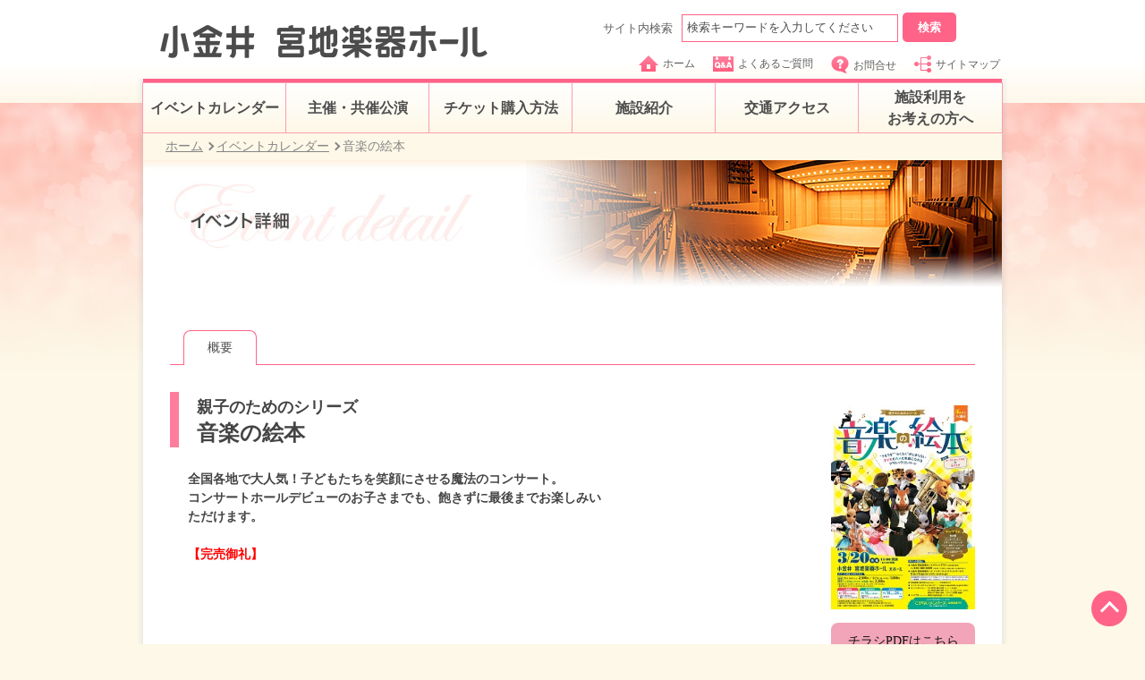

--- FILE ---
content_type: text/html
request_url: https://koganei-civic-center.jp/calendar/2017/03/020155.html
body_size: 6594
content:
<!DOCTYPE html>
<html>
<head>
<meta charset="utf-8">
<meta name="viewport" content="width=device-width, initial-scale=1.0">
<meta name="format-detection" content="telephone=no">
<meta http-equiv="X-UA-Compatible" content="IE=EmulateIE8; IE=EmulateIE9">
<meta name="description" content="小金井 宮地楽器ホールの主催・共催公演のご案内です。">
<meta name="keywords" content="小金井 宮地楽器ホール,イベント,カレンダー,公演,主催公演,大ホール,小ホール,市民ギャラリー,マルチパーパススペース">
<link rel="shortcut icon" href="/favicon.ico" >
<!--/ each common2015 style -->
<link rel="stylesheet" href="/common2025/css/print.css" media="print">
<link rel="stylesheet" href="/common2025/css/basic.css" media="screen,tv,print">
<script src="/common2025/js/common.js"></script>
<script src="/common2025/js/calendar.js"></script>
<script src="/common2025/js/index.js" defer></script>
<!--/ each common2015 style -->
<link rel="stylesheet" href="/common2025/css/calendar.css" media="screen,tv,print">

<!-- Open Graph protocol metadata start-->
<meta property="og:title" content="音楽の絵本 | 小金井 宮地楽器ホール">
<meta property="og:description" content="音楽の絵本のご案内です。">
<meta property="og:image" content="https://koganei-civic-center.jp/images/fb_thumb01.jpg" />
<meta property="og:type" content="article" />
<meta property="og:url" content="/calendar/2017/03/020155.html">
<!-- Open Graph protocol metadata start-->

<title>音楽の絵本｜イベント詳細｜小金井 宮地楽器ホール | Koganei Miyajigakki Hall</title>
<!-- Google Tag Manager -->
<script>(function(w,d,s,l,i){w[l]=w[l]||[];w[l].push({'gtm.start':
new Date().getTime(),event:'gtm.js'});var f=d.getElementsByTagName(s)[0],
j=d.createElement(s),dl=l!='dataLayer'?'&l='+l:'';j.async=true;j.src=
'https://www.googletagmanager.com/gtm.js?id='+i+dl;f.parentNode.insertBefore(j,f);
})(window,document,'script','dataLayer','GTM-NW3PSXF');</script>
<!-- End Google Tag Manager -->
</head>
<body id="calendar2">
<!-- Google Tag Manager (noscript) -->
<noscript><iframe src="https://www.googletagmanager.com/ns.html?id=GTM-NW3PSXF"
height="0" width="0" style="display:none;visibility:hidden"></iframe></noscript>
<!-- End Google Tag Manager (noscript) -->
<a name="top" id="top"></a>
<div id="wrapper">
<div id="wrapper_inner">
<!--/ include header area -->

<header>

	<div class="off">

		<div class="left_col only_pc">

			<h1><a href="/"><img src="/common2015/img/header_logo.gif" width="366" height="37" alt="小金井 宮地楽器ホール" /></a></h1>

		</div>

		<!-- / .left_col -->

		<div class="right_col only_pc">

			<div class="search_unit">

				<form action="https://www.google.com/search">

					<p>サイト内検索</p>

					<input type="hidden" name="as_sitesearch" value="koganei-civic-center.jp">

					<input type="hidden" name="ie" value="UTF-8" />

					<input type="hidden" name="oe" value="UTF-8" />

					<input type="text" id="search" size="30" maxlength="200" value="検索キーワードを入力してください" onfocus="if (this.value == defaultValue) this.value = '';" onblur="if (!this.value) this.value = defaultValue;" name="q" />

					<input type="submit" id="search_btn" value="検索" >

				</form>

			</div>

			<!-- / .search_unit -->

			<ul>

				<li><a href="/"><img src="/common2025/img/hd_link_list00.png" alt=""/>ホーム</a></li>

				<li><a href="/faq/"><img src="/common2025/img/hd_link_list01.png"  alt="" />よくあるご質問</a></li>

				<li><a href="/inquiry/"><img src="/common2025/img/hd_link_list02.png"  alt="" />お問合せ</a></li>

				<li><a href="/sitemap/"><img src="/common2025/img/hd_link_list03.png"  alt="" />サイトマップ</a></li>

			</ul>

		</div>
		<div class="navbar only_sp">
			<div class="logo">
				<h1><a href="/"><img src="/common2025/img/header_logo.png" alt="小金井 宮地楽器ホール" /></a></h1>
			</div>
			<div class="hamburger">
				<div class="bar"></div>
				<div class="bar"></div>
				<div class="bar"></div>
			</div>
			<div class="menu-content">
				<ul>
				<li><a href="/calendar/">イベントカレンダー</a></li>
				<li><a href="/calendar/host/fiscal/">主催・共催公演</a></li>
				<li class="accordion-item">
					<a href="javascript:void(0);" class="accordion-header">チケット購入方法</a>
					<ul class="accordion-content">
					<li><a href="/ticket/">チケット購入方法</a></li>
					<li><a href="/ticket/#methodContent1">インターネットでの購入</a></li>
					<li><a href="/ticket/#methodContent2">お電話での購入</a></li>
					<li><a href="/ticket/#methodContent3">窓口での購入</a></li>
					</ul>
				</li>
				<li class="accordion-item">
				<a href="javascript:void(0);" class="accordion-header">施設紹介</a>
				<ul class="accordion-content">
					<li><a href="/facilities/">施設紹介</a></li>
					<li><a href="/facilities/mainhall.html">大ホール</a></li>
					<li><a href="/facilities/smallhall.html">小ホール</a></li>
					<li><a href="/facilities/gallery.html">市民ギャラリー</a></li>
					<li><a href="/facilities/practice.html">練習室</a></li>
					<li><a href="/facilities/japaneseroom.html">和室</a></li>
					<li><a href="/facilities/multipurposespace.html">マルチパーパススペース</a></li>
					<li><a href="/facilities/floorguide.html">フロアマップ</a></li>
				</ul>
				</li>
				<li><a href="/map/">交通アクセス</a></li>
				<li class="accordion-item">
					<a href="javascript:void(0);" class="accordion-header">施設利用をお考えの方へ</a>
					<ul class="accordion-content">
					<li><a href="/rental/">施設利用をお考えの方へ</a></li>
					<li><a href="/rental/price.html">各種料金表</a></li>
					<li><a href="/rental/rule.html">利用上のお願い</a></li>
					<li><a href="/rental/download.html">各種ダウンロード</a></li>
					</ul>
				</li>
				<li><a href="/member/">友の会「こがねいメンバーズ」</a></li>
				<li><a href="/faq/">よくあるご質問</a></li>
				<li><a href="/inquiry/">お問合せ</a></li>
				<li><a href="/sitemap/">サイトマップ</a></li>
				</ul>
				<div class="search_unit">
					<form action="https://www.google.com/search">
						<input type="hidden" name="as_sitesearch" value="koganei-civic-center.jp">
						<input type="hidden" name="ie" value="UTF-8">
						<input type="hidden" name="oe" value="UTF-8">
						<input type="text" id="search" size="30" maxlength="200" value="検索キーワードを入力してください" onfocus="if (this.value == defaultValue) this.value = '';" onblur="if (!this.value) this.value = defaultValue;" name="q">
						<input type="submit" id="search_btn" value="検索" alt="検索">
					
					</form>
					<div class="hamburger_bottom">
						<div class="system_banner01">
							<a href="https://p-kashikan.jp/koganei/" target="_blank">
									<div><img src="/common2025/img/system01.png" alt=""></div>
									<div class="txt_box">
										<p>施設予約システム</p>
										<p>練習室・和室の仮予約はこちら</p>
									</div>
							</a>
						</div>
						<p class="txt">大・小ホール、市民ギャラリー、マルチパーパススペースは空き状況のみ確認可</p>
						<div class="system_banner02">
							<a href="Javascript:void(0);" onclick="window.open('https://piagettii.s2.e-get.jp/web5ap03b/pt/?G=k0o1g1a7&amp;app=s3pt0&amp;RTNfld=koganei&amp;RTNent=pe&amp;RTNmyp=pm&amp;RTNtik=pt&amp;k=647390b2944aecb623de4b96e9ed853e446165c5kw69lmk7','onlineTicket','menubar=no,toolbar=no,location=no,directories=no,status=no,scrollbars=yes,resizable=yes,width=850,height=600,resizable=1,left=10,top=10');">
								<div><img src="/common2025/img/system02.png" alt=""></div>
								<div class="txt_box">
									<p>チケット予約システム</p>
									<p>チケット予約・購入、<br>
										友の会の入会・更新はこちら</p>
								</div>
							</a>
						</div>
						<p class="txt2"><a href="/common2015/pdf/gettiiticketguide.pdf">※チケット購入方法はこちら（PDF）</a></p>
					</div>
				</div>
			</div>
		</div>
		<!-- / .right_col --> 

	</div>
</header>
<div class="sp_contents_wrapper only_sp">
    <div class="kv_area">
        <img src="/common2025/img/calendar/m_kv_detail.png" alt="イベント詳細">
    </div>
    <div class="sp_inner">
        <div class="tab-container">
            <div class="cal_tabs">
                <div class="tab active"><a href="020155.html">概要</a></div>
                
                
            </div>
            <div class="tab-contents">
                <div class="tab-content active">
                    <div class="contents_tt">
                        <p class="txt1">
                        
                        <span>親子のためのシリーズ</span><br>
                        
                        音楽の絵本
                        
                        </p>
                    </div>
                    <div>
                        <div class="poster">
                            
                            <img src="/calendar/small_OngakuNoEhon_omote_161031.jpg" alt="">
                            
                            
                            
                            <a class="pdf_btn" href="/calendar/ongakunoehon.pdf">チラシPDFはこちら</a>
                            
                            
                        </div>
                    </div>
                    全国各地で大人気！子どもたちを笑顔にさせる魔法のコンサート。<br />コンサートホールデビューのお子さまでも、飽きずに最後までお楽しみいただけます。<br /><br /><span style="color:#ff0000;">【完売御礼】</span>

                    <div class="lists_table">
                            <table class="table">
                                <tbody>
                                    
                                    <tr>
                                    <th>公演日時</th>
                                    <td>2017年3月20日（月･祝）<br>13:30開場／14:00開演</td>
                                    </tr>
                                    
                                <tr>
                                    <th>会場</th>
                                    <td>
                                     
                                        大ホール&nbsp;（<a href="/common2025/pdf/mainhall_03.pdf" target="_blank">座席表はこちら</a>）
                                        

                                        

                                        

                                        
                                    </td>
                                </tr>

                                
                                <tr>
                                <th>出演者</th>
                                <td>ズーラシアンブラス（金管五重奏）<br />弦うさぎ（弦楽四重奏）</td>
                                </tr>
                                

                                


                                
                                <tr>
                                <th>料金</th>
                                <td>
                                【全席指定】<br>大人（高校生以上）2,500円<br>子ども（3歳～中学生）1,000円<br><span style="color:#ff0000;">会員大人2,200円　　</span>　
                                
                                <br />
                                ※3歳未満のお子様の入場はご遠慮ください。
                                
                                </td>
                                </tr>
                                

                                
                                <tr>
                                <th scope="row">チケット発売</th>
                                <td>友の会先行　11月16日（水）10:00～<br />市内先行　　11月18日（金）～11月24日（木）往復はがき必着<a href=" http://koganei-civic-center.jp/faq/#pgLink02">（市内先行応募方法はこちら）</a><br />一般発売　　11月30日（水）10:00～</td>
                                </tr>
                                

                                

                                

                                

                                

                                

                                

                                

                                <tr>
                                <th scope="row">お問合せ</th>
                                <td>小金井 宮地楽器ホールチケットデスク（当館2F事務室）<br />TEL:042-380-8099（10:00～19:00／休館日第2･3火曜日を除く）</td>
                                </tr>

                            </tbody>
                        </table>
                    </div>
                    
                    </div>
                </div>
            </div>

            <ul class="breadcrumb">
                <li><a href="/">ホーム</a></li>
                <li><a href="/calendar/">イベントカレンダー</a></li>
                <li><span>音楽の絵本</span></li>
            </ul>
    </div>
    </div>



<!--/ include header area -->
<div id="contents_wrapper" class="only_pc">
    <div class="inner">
    <div class="inner_inn">
    <!--/ include gnavi area -->

    <nav class="gnavi">
	<ul class="off">
		<li id="nav01"><a href="/calendar/">イベントカレンダー</a></li>
		<li id="nav02"><a href="/calendar/host/fiscal/">主催・共催公演</a></li>
		<li id="nav03"><a href="/ticket/">チケット購入方法</a>
			<ul class="gnavi_lists">
				<li id="nav03_1"><a href="/ticket/#pgLink01">インターネット<br>での購入</a></li>
				<li id="nav03_2"><a href="/ticket/#pgLink02">お電話での購入</a></li>
				<li id="nav03_3"><a href="/ticket/#pgLink03">窓口での購入</a></li>
			 </ul>
		</li>
		<li id="nav04"><a href="/facilities/">施設紹介</a>
			<ul class="gnavi_lists">
				<li id="nav04_1"><a href="/facilities/mainhall.html">大ホール</a></li>
				<li id="nav04_2"><a href="/facilities/smallhall.html">小ホール</a></li>
				<li id="nav04_3"><a href="/facilities/gallery.html">市民ギャラリー</a></li>
				<li id="nav04_4"><a href="/facilities/practice.html">練習室</a></li>
				<li id="nav04_5"><a href="/facilities/japaneseroom.html">和室</a></li>
				<li id="nav04_6"><a href="/facilities/multipurposespace.html">マルチパーパス<br>スペース</a></li>
				<li id="nav04_7"><a href="/facilities/floorguide.html">フロアマップ</a></li>
			</ul>
		</li>
		<li id="nav05"><a href="/map/">交通アクセス</a></li>
		<li id="nav06"><a href="/rental/">施設利用を<br>お考えの方へ</a>
			<ul class="gnavi_lists">
				<li id="nav06_1"><a href="/rental/price.html">各種料金表</a></li>
				<li id="nav06_2"><a href="/rental/rule.html">利用上のお願い</a></li>
				<li id="nav06_3"><a href="/rental/download.html">各種ダウンロード</a></li>
			</ul>
		</li>
	</ul>
</nav>

    <!--/ include gnavi area -->
    <div class="main_view">
    <ul class="breadcrumb">
    <li><a href="/">ホーム</a></li>
    <li><a href="/calendar/">イベントカレンダー</a></li>
    <li><span>音楽の絵本</span></li>
    </ul>
    <p class="image"><img src="/common2025/img/calendar/contents_ttl_tp03.jpg" width="960" alt="イベント詳細" /></p>
    </div>
    <!-- / .main_view -->
    <div id="contents">

    <div id="main_contents_hull">

    <!-- コンテンツ編集箇所 -->
    <ul class="local_nav">
    <li class="tab active"><a href="020155.html">概要</a></li>
    
    
    </ul>

    <div class="column_tp01">
    <!-- / .img_right -->
    <div class="text_unit">
    <h2 class="leed_tp01">
    
    <span>親子のためのシリーズ</span><br>
    
    音楽の絵本
    
    </h2>
    <p class="subleed_tp01">全国各地で大人気！子どもたちを笑顔にさせる魔法のコンサート。<br />コンサートホールデビューのお子さまでも、飽きずに最後までお楽しみいただけます。<br /><br /><span style="color:#ff0000;">【完売御礼】</span></p>

    </div>

    <div class="img_right">

    <p class="image">
    
    <img src="/calendar/small_OngakuNoEhon_omote_161031.jpg" alt="" width="161">
    
    </p>
    
    
    <a class="btn" href="/calendar/ongakunoehon.pdf">チラシPDFはこちら</a>
    
    
    </div>
    <!-- / .text_unit -->

    </div>
    <!-- / .column_tp01 -->
    <table class="data_table">
   
    <tr>
    <th scope="row">公演日時</th>
    <td>2017年3月20日（月･祝）<br>13:30開場／14:00開演</td>
    </tr>
    

    <tr>
    <th scope="row">会場</th>
    <td>
    
    大ホール&nbsp;（<a href="/common2025/pdf/mainhall_03.pdf" target="_blank">座席表はこちら</a>）
    

    

    

    
     </td>
    </tr>


    
    <tr>
    <th scope="row">出演者</th>
    <td>ズーラシアンブラス（金管五重奏）<br />弦うさぎ（弦楽四重奏）</td>
    </tr>
    

    

    
    <tr>
    <th scope="row">料金</th>
    <td>
    【全席指定】<br>大人（高校生以上）2,500円<br>子ども（3歳～中学生）1,000円<br><span style="color:#ff0000;">会員大人2,200円　　</span>　
    
    <br />
    ※3歳未満のお子様の入場はご遠慮ください。
    
    </td>
    </tr>
    

    
    <tr>
    <th scope="row">チケット発売</th>
    <td>友の会先行　11月16日（水）10:00～<br />市内先行　　11月18日（金）～11月24日（木）往復はがき必着<a href=" http://koganei-civic-center.jp/faq/#pgLink02">（市内先行応募方法はこちら）</a><br />一般発売　　11月30日（水）10:00～</td>
    </tr>
    

    

    

    

    

    

    

    

    <tr>
    <th scope="row">お問合せ</th>
    <td>小金井 宮地楽器ホールチケットデスク（当館2F事務室）<br />TEL:042-380-8099（10:00～19:00／休館日第2･3火曜日を除く）</td>
    </tr>

    </table>

    

    

    


      <!-- コンテンツ編集箇所 -->

</div>
<!-- / #main_contents_hull -->
<a href="#" id="scrollTopBtn" class="scroll-top only_pc visible"></a>
</div>
<!-- / #contents -->

</div>
<!-- / .inner_inn -->

</div>
<!-- / .inner -->

</div>
<!-- / #contents_wrapper -->

</div>
<!-- / #wrapper_inner -->
<!--/ include footer area -->

<footer class="only_pc">

<div class="off">

	<div class="inner">

		<div class="left_col">

			<nav>

				<ul class="category_li">

					<li><a href="/">ホーム</a></li>

					<li><a href="/calendar/">イベントカレンダー</a></li>

					<li><a href="/calendar/host/fiscal/">主催・共催公演</a></li>

					<li><a href="/ticket/">チケット購入方法</a></li>

					<li><a href="/facilities/">施設紹介</a></li>

				</ul>

				<ul class="category_li">

					<li><a href="/map/">交通アクセス</a></li>

					<li><a href="/rental/">施設利用をお考えの方へ</a></li>

					<li><a href="/member/">友の会「こがねいメンバーズ」</a></li>

					<li><a href="/rental/price.html">各種料金表</a></li>

				</ul>

				<ul class="category_li">

					<li><a href="/rental/rule.html">利用上のお願い</a></li>

					<li><a href="/rental/download.html">各種資料ダウンロード</a></li>

					<li><a href="/faq/">よくあるご質問</a></li>

					<li><a href="/inquiry/index.html">お問合せ</a></li>

					<li><a href="/sitemap/">サイトマップ</a></li>

				</ul>

			<div class="footer_banner">
				<div class="system_banner01 only_pc">
					<a href="https://p-kashikan.jp/koganei/" target="_blank">
						<div><img src="/common2025/img/system01.png" alt=""></div>
						<div class="txt_box">
							<p>施設予約システム</p>
							<p>練習室・和室の仮予約はこちら</p>
						</div>
					</a>
					<p class="txt">※ 大・小ホール、市民ギャラリー、マルチパーパススペースは空き状況のみ確認可</p>
				</div>
				<div class="system_banner02 only_pc">
					<a href="Javascript:void(0);" onclick="window.open('https://piagettii.s2.e-get.jp/web5ap03b/pt/?G=k0o1g1a7&amp;app=s3pt0&amp;RTNfld=koganei&amp;RTNent=pe&amp;RTNmyp=pm&amp;RTNtik=pt&amp;k=647390b2944aecb623de4b96e9ed853e446165c5kw69lmk7','onlineTicket','menubar=no,toolbar=no,location=no,directories=no,status=no,scrollbars=yes,resizable=yes,width=850,height=600,resizable=1,left=10,top=10');">
						<div><img src="/common2025/img/system02.png" alt=""></div>
						<div class="txt_box">
							<p>チケット予約システム</p>
							<p>チケット予約・購入、<br>友の会の入会・更新はこちら</p>
						</div>
					</a>
					<p class="txt2"><a href="/common2025/pdf/gettiiticketguide.pdf">※チケット購入方法はこちら（PDF）</a></p>
				</div>
			</div>

			<div class="sns_x">
				<div>
					<img src="/common2025/img/footer_xicon.png" width="30" height="30" alt="X">
				</div>
				<div>
					<a href="https://x.com/koganei_civic" target="_blank">X公式アカウント（＠koganei_civic）</a>
				</div>
			</div>

				<ul class="ft_list">

					<li><a href="/privacypolicy/">プライバシーポリシー</a></li>

					<li><a href="/guide/">ご利用にあたって</a></li>					

				</ul>

			</nav>

			<div class="ft_column">

				<p class="copyright">Copyright(C) 

					<script type="text/javascript">myDate = new Date() ;myYear = myDate.getFullYear ();document.write(myYear);</script>. Koganei Miyajigakki Hall. All Rights Reserved.</p>

				</div>

				<!-- / .ft_column --> 

			</div>

			<!-- / .left_col -->

			<div class="right_col">
				<p class="ft_logo"><img src="/common2015/img/footer_logo.png" width="248" height="26" alt="小金井 宮地楽器ホール"></p>

				<div class="mid_box">
					<span class="type01">TEL</span>
					<span class="type02">042-380-8077</span>
					<span class="type01">FAX</span>
					<span class="type02">042-380-8078</span>
				</div>
				<div class="mid_box">
					<span class="type01">営業時間</span>
					<span class="type02">9:00〜22:00</span>
				</div>
				<div class="mid_box">
					<span class="type01">受付時間</span>
					<span class="type02">9:00〜19:00</span>
				</div>
				<div class="mid_box2">
					<div><span>休館日</span></div>
					<div>
						<p class="txt2">毎月第2・第3火曜日</p>
						<p class="txt3">（祝日の場合はその直後の平日) /<br>
							年末年始 / 保守点検日 </p>
					</div>
				</div>
				<p class="txt2 mt_30">〒184-0004 東京都小金井市本町6-14-45</p>
				<p class="txt3 mt_8">（JR中央線「武蔵小金井駅」南口駅前）</p>

			</div>

			<!-- / .right_col --> 

		</div>

		<!-- / .inner --> 

	</div>
	<a href="#" class="scrollTopBtn scroll-top visible"></a>
</footer>
<fotter class="sp_footer only_sp">
	<div class="footer_top">
		<img src="/common2025/img/footer_koganei.png" width="260" height="26.28" alt="小金井 宮地楽器ホール" />
		<div class="system_banner01">
			<a href="https://p-kashikan.jp/koganei/" target="_blank">
					<div><img src="/common2025/img/system01.png" alt=""></div>
					<div class="txt_box">
						<p>施設予約システム</p>
						<p>練習室・和室の仮予約はこちら</p>
					</div>
			</a>
		</div>
		<p class="txt">大・小ホール、市民ギャラリー、マルチパーパススペースは空き状況のみ確認可</p>
		<div class="system_banner02">
			<a href="Javascript:void(0);" onclick="window.open('https://piagettii.s2.e-get.jp/web5ap03b/pt/?G=k0o1g1a7&amp;app=s3pt0&amp;RTNfld=koganei&amp;RTNent=pe&amp;RTNmyp=pm&amp;RTNtik=pt&amp;k=647390b2944aecb623de4b96e9ed853e446165c5kw69lmk7','onlineTicket','menubar=no,toolbar=no,location=no,directories=no,status=no,scrollbars=yes,resizable=yes,width=850,height=600,resizable=1,left=10,top=10');">
				<div><img src="/common2025/img/system02.png" alt=""></div>
				<div class="txt_box">
					<p>チケット予約システム</p>
					<p>チケット予約・購入、<br>
						友の会の入会・更新はこちら</p>
				</div>
			</a>
		</div>
		<p class="txt2"><a href="/common2025/pdf/gettiiticketguide.pdf">※チケット購入方法はこちら（PDF）</a></p>
	</div>
	<div class="footer_mid">
		<div class="mid_box">
			<span class="type01">TEL</span>
			<span class="type02">042-380-8077</span>
		</div>
		<div class="mid_box">
			<span class="type01">FAX</span>
			<span class="type02">042-380-8078</span>
		</div>
		<div class="mid_box">
			<span class="type01">営業時間</span>
			<span class="type02">9:00〜22:00</span>
		</div>
		<div class="mid_box">
			<span class="type01">受付時間</span>
			<span class="type02">9:00〜19:00</span>
		</div>
		<div class="mid_box2">
			<div><span>休館日</span></div>
			<div>
				<p class="txt2">毎月第2・第3火曜日</p>
				<p class="txt3">（祝日の場合はその直後の平日) /<br>
					年末年始 / 保守点検日 </p>
			</div>
		</div>
		<p class="txt2 mt_30">〒184-0004 東京都小金井市本町6-14-45</p>
		<p class="txt3 mt_8">（JR中央線「武蔵小金井駅」南口駅前）</p>
		<div class="sns_x">
			<div>
				<img src="/common2025/img/footer_xicon.png" width="40" height="40" alt="X">
			</div>
			<div>
				<a href="https://x.com/koganei_civic" target="_blank">X公式アカウント（＠koganei_civic）</a>
			</div>
		</div>
	</div>
	<div class="footer_bottom">
		<ul class="bottom_type1">
			<li>
				<a href="/">ホーム</a>
			</li>
			<li>
				<a href="/calendar/">イベントカレンダー</a>
			</li>
			<li>
				<a href="/calendar/host/fiscal/">主催・共催公演</a>
			</li>
			<li>
				<a href="/ticket/">チケット購入方法</a>
			</li>
			<li>
				<a href="/facilities/">施設紹介</a>
			</li>
			<li>
				<a href="/map/">交通アクセス</a>
			</li>
			<li>
				<a href="/rental/">施設利用をお考えの方へ</a>
			</li>
			<li class="line_none">
				<a href="/member/">友の会「こがねいメンバーズ」</a>
			</li>
		</ul>
		<ul class="bottom_type2">
			<li>
				<a href="/rental/price.html">各種料金表</a>
			</li>
			<li>
				<a href="/rental/rule.html">利用上のお願い</a>
			</li>
			<li>
				<a href="/rental/download.html">各種資料ダウンロード</a>
			</li>
			<li>
				<a href="/faq/">よくあるご質問</a>
			</li>
			<li class="line_none">
				<a href="/inquiry/">お問合せ</a>
			</li>
			<li class="line_none">
				<a href="/sitemap/">サイトマップ</a>
			</li>
		</ul>
		<ul class="bottom_type3">
			<li>
				<a href="/privacypolicy/">プライバシーポリシー</a>
			</li>
			<li>
				<a href="/guide/">ご利用にあたって</a>
			</li>
		</ul>
		<p class="copy">Copyright(C) 2025. Koganei Miyajigakki Hall.<br>
			All Rights Reserved.</p>
	</div>
	<a href="#" class="scrollTopBtn scroll-top only_sp visible"></a>
</fotter>
<script type="text/javascript">

  var _gaq = _gaq || [];
  _gaq.push(['_setAccount', 'UA-22418712-1']);
  _gaq.push(['_trackPageview']);

  (function() {
    var ga = document.createElement('script'); ga.type = 'text/javascript';
ga.async = true;
    ga.src = ('https:' == document.location.protocol ? 'https://ssl' :
'http://www') + '.google-analytics.com/ga.js';
    var s = document.getElementsByTagName('script')[0];
s.parentNode.insertBefore(ga, s);
  })();

</script>
<script>
	document.addEventListener("DOMContentLoaded", function () {
  const scrollTopBtns = document.querySelectorAll(".scrollTopBtn");

  scrollTopBtns.forEach(btn => {
    btn.addEventListener("click", function (e) {
      e.preventDefault();
      smoothScrollToTop();
    });
  });

  function smoothScrollToTop() {
    const scrollDuration = 500;
    const scrollStep = -window.scrollY / (scrollDuration / 15);
    const scrollInterval = setInterval(function () {
      if (window.scrollY !== 0) {
        window.scrollBy(0, scrollStep);
      } else {
        clearInterval(scrollInterval);
      }
    }, 15);
  }
});
</script>

<!--/ include footer area -->
</div>
<!-- / #wrapper -->
</body>
</html>


.video-wrapper {
  position: relative;
  width: 100%;
  padding-bottom: 56.25%; /* 16:9 アスペクト比 */
  height: 0;
  overflow: hidden;
}

.video-wrapper iframe {
  position: absolute;
  top: 0;
  left: 0;
  width: 100%;
  height: 100%;
  border: 0;
}



--- FILE ---
content_type: text/css
request_url: https://koganei-civic-center.jp/common2025/css/calendar.css
body_size: 4471
content:
@charset "UTF-8";

/* ------------------------- TOC
schedule
---------------------------- */


@media (min-width:769px) {


	/* ============================== category style */

	/* calendar_table */

	table.calendar_table {

		border-collapse: collapse;

		border-spacing: 0;

		width: 900px;

	}

	table.calendar_table caption {

		text-align: right;

		color: #444444;

		padding-bottom: 6px;

		/* font-size: .75em; */

	}

	table.calendar_table tr th,

	table.calendar_table tr td {

		border: 1px solid #ddccaa;

		padding: 15px 0;

		text-align: left;

		color: #444444;

	}

	table.calendar_table thead tr th {

		text-align: center;

		background-color: #f7efde;

		font-weight: bold;

		font-size: 1.15em;

		padding: 15px 0;

	}

	table.calendar_table thead tr th.wd_th01 {

		width: 59px;

	}

	table.calendar_table thead tr th.wd_th02 {

		width: 49px;

	}

	table.calendar_table thead tr th.wd_th03 {

		width: 99px;

	}

	table.calendar_table thead tr th.wd_th04 {

		width: 284px;

	}

	table.calendar_table thead tr th.wd_th05 {

		width: 99px;

	}

	table.calendar_table thead tr th.wd_th06 {

		width: 144px;

	}

	table.calendar_table thead tr th.wd_th07 {

		width: 158px;

	}

	table.calendar_table tbody tr th.date {

		width: 59px;

		vertical-align: top;

		text-align: center;

	}

	table.calendar_table tbody tr th.week {

		width: 49px;

		vertical-align: top;

		text-align: center;

	}

	table.calendar_table tbody tr td {

		margin: 0;

		padding: 0;

		vertical-align: top;

	}

	table.calendar_table tbody tr td table {

		border-collapse: collapse;

		border-spacing: 0;

		width: 100%;

		border-bottom: 1px solid #ddccaa;

	}

	table.calendar_table tbody tr td table:last-of-type {

		border-bottom: none;

	}

	table.calendar_table tbody tr td table th,

	table.calendar_table tbody tr td table td {

		border: none;

	}

	table.calendar_table tbody tr td table td {

		border-right: 1px solid #ddccaa;

		padding: 15px 0;

	}

	table.calendar_table tbody tr th p,

	table.calendar_table tbody tr td table td p {

		padding: 0 10px;

	}

	table.calendar_table tbody tr td table td:last-of-type {

		border-right: none;

	}

	table.calendar_table tr td table td.wd_td01 {

		width: 99px;

	}

	table.calendar_table tr td table td.wd_td02 {

		width: 284px;

		font-weight: bold;

	}

	table.calendar_table tr td table td.wd_td03 {

		width: 99px;

	}

	table.calendar_table tr td table td.wd_td04 {

		width: 144px;

	}

	table.calendar_table tr td table td.wd_td05 {

		width: 158px;

	}

	tr.hallA {

		background-color: #ffebeb;

	}

	tr.hallB {

		background-color: #effff7;

	}

	tr.roomA {

		background-color: #ffffe3;

	}

	tr.roomB {

		background-color: #e8fde4;

	}

	tr.roomC {

		background-color: #f5f3ff;

	}

	tr.multi {

		background-color: #fffff0;

	}

	tr.simin {

		background-color: #f0f3fb;

	}

	table.calendar_table tr td table td span.icon_bar {

		display: block;

		padding-top: 5px;

		padding-left: 10px;

	}

	table.calendar_table tr td table td span.icon_new {

		padding: 0 22px 0 0;

		background: url(/common2015/img/icon_new02.png) no-repeat right 0.1em;

		display: inline-block;

	}

	table.calendar_table tr td table td.wd_td05 a {

		color: #444444;

	}



	table.calendar_table td.none {

		vertical-align: middle;

		padding: 10px;

	}



	tr.Saturday .week {

		color: #0000ff;

	}

	tr.Sunday .week {

		color: #ff0000;

	}



	.caption_box {

		margin: 10px 0 5px 10px;

		text-align: center;

		color: #111111;

		font-size: 15px;


		font-weight: bold;

	}

	table.calendar_table tr td table td.wd_td02 span {
		padding: 8px 0 0 10px;
		display: block;
	}


	table.calendar_table tr td table.nocalendar td.wd_td01 {
		height: 20px;
	}

	#main_contents_hull {
		margin: 0 auto;
		padding: 30px;
	}


	.pc_local_side_menu {
		background: url(/common2025/img/bg_local_nav.png) repeat-y 0 0;
		background-size: 100% auto;
		display: flex;
		align-items: center;
		justify-content: center;
		padding: 20px;
	}

	.pc_local_side_menu li {
		margin: 0 10px;
	}

	.pc_local_side_menu li a {
		color: #fff;
		text-decoration: none;
		font-size: 16px;
		font-weight: bold;
		background: #FF6388;
		border: 1px #FF6388 solid;
		border-radius: 5px;
		display: flex;
		align-items: center;
		height: 40px;
		padding: 0 20px;
	}

	.pc_local_side_menu li a:hover {
		background: #fff;
		color: #4D4D4D;
		box-shadow: 0 0 5px #FF638880;
	}

	.pc_local_side_menu li.current a {
		background: #fff;
		color: #4D4D4D;
		box-shadow: 0 0 5px #FF638880;
	}




	#main_contents_hull .kome {
		overflow: hidden;
		padding-top: 25px;
		display: flex;
		flex-wrap: wrap;
		align-items: center;
	}

	#main_contents_hull .kome li {
		width: 440px;
		margin-bottom: 10px;
	}

	#main_contents_hull .kome li .label {
		display: flex;
		align-items: center;
	}

	#main_contents_hull .kome li .label_wrap {
		width: 76px;
	}

	#main_contents_hull .kome li:nth-child(2n) .label_wrap {
		width: 64px;
	}

	#main_contents_hull .kome li .label_counter {
		display: inline-block;
		width: 48px;
		height: 24px;
		background: url(/common2025/img/icon_counter.svg) no-repeat center;
		background-size: 48px 24px;
		text-indent: -9999px;
		white-space: nowrap;
		overflow: hidden;
	}

	#main_contents_hull .kome li .label_online {
		display: inline-block;
		width: 62px;
		height: 24px;
		background: url(/common2025/img/icon_online.svg) no-repeat center;
		background-size: 62px 24px;
		text-indent: -9999px;
		white-space: nowrap;
		overflow: hidden;
	}

	#main_contents_hull .kome li .label_tel {
		display: inline-block;
		width: 74px;
		height: 24px;
		background: url(/common2025/img/icon_tel.svg) no-repeat center;
		background-size: 74px 24px;
		text-indent: -9999px;
		white-space: nowrap;
		overflow: hidden;
	}

	#main_contents_hull .kome li .label_discount {
		display: inline-block;
		width: 48px;
		height: 24px;
		background: url(/common2025/img/icon_discount.svg) no-repeat center;
		background-size: 48px 24px;
		text-indent: -9999px;
		white-space: nowrap;
		overflow: hidden;
	}





	#main_contents_hull .kome li span {
		color: #4d4d4d;
		font-size: 14px;
		vertical-align: top;
		line-height: 20px;
		padding-left: 3px;
	}

	.column_tp01 .img_right p {
		color: #334455;
		font-size: 12px;
		margin: 15px 0 15px;
	}

	/*.column_tp01 .img_right .btn{
		display: block;
	}*/

	.column_tp01 .img_right .btn {
		position: relative;
		margin-bottom: 20px;
		width: 131px;
		display: inline-block;
		text-align: center;
		background-color: #F2A5B8;
		font-size: 14px;
		color: #111111;
		padding: 10px 15px;
		border-radius: 8px;
		text-decoration: none;
	}

	.calendar_table p {
		word-break: break-all;
		word-wrap: break-word;
		overflow: hidden;
	}

	/* ============================== form */





	/* ============================== media queries */

	/* 250219 update*/
	body {
		font-family: 'Hiragino Kaku Gothic ProN' !important;
	}

	.only_pc {
		display: block;
	}

	.only_sp {
		display: none;
	}

	.calendar_nav {
		display: flex;
		justify-content: space-between;
		align-items: center;
		width: 100%;
		position: relative;
		gap: 10px;
	}

	.calendar_nav>div .prev {
		left: 3px;
		position: relative;
	}

	.calendar-nav-item {
		display: inline-block;
		width: 80px;
		text-align: center;
	}

	.calendar-nav-item img {
		width: 100%;
		height: auto;
	}

	.calendar_nav>div .next {
		right: 3px;
		position: relative;
	}

	.calendar_nav>div .next a img {
		width: 100%;
		max-width: 80px;
		height: auto;
	}

	.custom-select-pc {
		position: relative;
		max-width: 140px;
		width: 100%;
	}

	.select-box-pc {
		border: none;
		border-bottom: 1px solid #FF6388;
		padding: 0px 12px 0px 6px;
		font-size: 18px;
		cursor: pointer;
		color: #FF6388;
		background-color: #fff;
		font-weight: bold;
		position: relative;
	}

	.select-box-pc:before {
		content: '';
		width: 6px;
		height: 6px;
		border: solid 2px #FF6388;
		border-left: 0;
		border-top: 0;
		transform: translateY(-50%) rotate(45deg);
		position: absolute;
		top: 45%;
		right: 10px;
	}

	.select-box-pc.open:before {
		transform: rotate(-135deg);
	}

	.options-container-pc {
		display: none;
		position: absolute;
		width: 100%;
		background: #fff;
		max-height: 225px;
		overflow-y: scroll;
		box-shadow: 2px 2px 4px rgba(0, 0, 0, 0.3);
		z-index: 10;
	}

	.option-pc {
		padding: 10px;
		font-size: 16px;
		cursor: pointer;
		color: #333;
	}

	.option-pc:hover,
	.option-pc.selected {
		background-color: #FFF2F2;
		color: #D63E62;
	}

	.options-container-pc::-webkit-scrollbar {
		width: 8px;
	}

	.options-container-pc::-webkit-scrollbar-thumb {
		background: #FF6388;
		border-radius: 4px;
	}

	.options-container-pc::-webkit-scrollbar-track {
		background: #f0f0f0;
	}

	.caution_pc {
		margin-left: 77px;
		padding: 20px 0 0;
		background-color: #fff;
	}

	.caution_pc>p {
		font-size: 15px;
		color: #4D4D4D;
	}

	.calendar_detail_pc {
		padding: 20px 0 0;
	}

	.calendar_detail_pc .table_lists {
		border-top: none;
		padding: 0 0 20px;
	}



	.calendar_detail_pc .table_lists {
		display: flex;
		flex-flow: row wrap;
		justify-content: space-between;
		align-items: flex-start;
		gap: 15px;
		padding: 10px 0px;
	}

	.calendar_detail_pc .table_lists.first_item {
		margin-top: 10px;
		padding: 20px 0px 10px;
		border-top: 2px dotted #ff7493;
	}

	.calendar_detail_pc .table_lists .lists_l {
		text-align: center;
		flex: 0 0 56px;
		max-width: 56px;
		width: 56px;
	}

	.calendar_detail_pc .table_lists .lists_l .txt1 {
		color: #000;
		font-size: 30px;
		font-weight: bold;
	}

	.calendar_detail_pc .table_lists.pattern2 .lists_r .txt1 a {
		color: #4187EB;
	}

	.calendar_detail_pc .table_lists .lists_l.calendar_day.Saturday .txt1,
	.calendar_detail_pc .table_lists .lists_l.calendar_day.Saturday .txt2 {
		color: #275CD6;
	}

	.calendar_detail_pc .table_lists .lists_l.calendar_day.Sunday .txt1,
	.calendar_detail_pc .table_lists .lists_l.calendar_day.Sunday .txt2 {
		color: #d81414;
	}

	.calendar_detail_pc .table_lists .lists_l.calendar_day.holiday .txt1,
	.calendar_detail_pc .table_lists .lists_l.calendar_day.holiday .txt2 {
		color: #d81414;
	}

	.calendar_detail_pc .table_lists.pattern2 .lists_r {
		background-color: #f1f7fe;
	}

	.calendar_detail_pc .table_lists.pattern3 .lists_r {
		background-color: #fffaed;
	}

	.calendar_detail_pc .table_lists.pattern4 .lists_r {
		background-color: #f4f9f1;
	}

	.calendar_detail_pc .table_lists .lists_l .txt1.type2 {
		color: #4D4D4D;
	}

	.calendar_detail_pc .table_lists .lists_l .txt2 {
		color: #000;
		font-size: 12px;
		margin: 0 0 10px;
	}

	.calendar_detail_pc .table_lists .lists_l .txt2.type2 {
		color: #4D4D4D;
	}

	.calendar_detail_pc .table_lists .lists_l .txt3 {
		display: inline-block;
		border-radius: 2px;
		color: #fff;
		font-size: 11px;
		font-weight: bold;
		padding: 4px 6px;
	}


	.calendar_detail_pc .table_lists .lists_l span+span {
		margin-top: 5px;
	}

	.calendar_detail_pc .table_lists .lists_l .label_main_hall {
		background: #ff6388;
	}

	.calendar_detail_pc .table_lists.pattern2 .lists_l .label_sub_hall,
	.calendar_detail_pc .table_lists .lists_l .label_sub_hall {
		background: #4187eb;
	}

	.calendar_detail_pc .table_lists.pattern3 .lists_l .label_civic_gallery,
	.calendar_detail_pc .table_lists .lists_l .label_civic_gallery {
		background: #f8b500;
	}

	.calendar_detail_pc .table_lists.pattern4 .lists_l .label_multi_space,
	.calendar_detail_pc .table_lists .lists_l .label_multi_space {
		background: #63a737;
	}

	.calendar_detail_pc .table_lists .lists_r {
		display: flex;
		flex-flow: row wrap;
		/*justify-content: space-between;*/
		flex: 1;
		align-self: stretch;
		background-color: #fff4f7;
		padding: 20px;
		box-sizing: border-box;
		width: calc(100% - 62px);
		max-width: 100%;
	}

	.calendar_detail_pc .table_lists .no_back {
		background-color: #fff;
	}

	.calendar_detail_pc .table_lists .lists_r .r_idx01 {
		width: 230px;
		margin-right: 30px;
	}

	.calendar_detail_pc .table_lists .lists_r .r_idx02 {
		width: 230px;
		margin-right: 30px;
	}

	.calendar_detail_pc .table_lists .lists_r .r_idx03 {
		width: 230px;
	}

	.calendar_detail_pc .table_lists .lists_r .txt1 a {
		display: inline-block;
		margin-bottom: 10px;
		font-weight: bold;
		font-size: 15px;
		line-height: 1.7;
		color: #0077EE;
	}

	.calendar_detail_pc .table_lists .lists_r .txt2 {
		color: #4D4D4D;
		font-size: 15px;
		line-height: 1.7;
	}

	.calendar_detail_pc .table_lists .lists_r .txt3 {
		font-size: 15px;
		color: #D63E62;
		font-weight: bold;
		margin-bottom: 14px;
	}

	.calendar_detail_pc .table_lists .lists_r .txt4 {
		font-size: 15px;
		color: #4D4D4D;
		margin-bottom: 10px;
		font-weight: bold;
	}

	.calendar_detail_pc .table_lists .lists_r .txt5 {
		font-size: 15px;
		color: #4D4D4D;
		word-break: break-all;
	}

	.calendar_detail_pc .table_lists .lists_r .label_container {
		margin-top: 10px;
	}

	.calendar_detail_pc .table_lists .lists_r .label_counter {
		margin: 5px 5px 0 0;
		display: inline-block;
		width: 48px;
		height: 24px;
		background: url(/common2025/img/icon_counter.svg) no-repeat center;
		background-size: 48px 24px;
		text-indent: -9999px;
		white-space: nowrap;
		overflow: hidden;
	}

	.calendar_detail_pc .table_lists .lists_r .label_online {
		margin: 5px 5px 0 0;
		display: inline-block;
		width: 62px;
		height: 24px;
		background: url(/common2025/img/icon_online.svg) no-repeat center;
		background-size: 62px 24px;
		text-indent: -9999px;
		white-space: nowrap;
		overflow: hidden;
	}

	.calendar_detail_pc .table_lists .lists_r .label_tel {
		margin: 5px 5px 0 0;
		display: inline-block;
		width: 74px;
		height: 24px;
		background: url(/common2025/img/icon_tel.svg) no-repeat center;
		background-size: 74px 24px;
		text-indent: -9999px;
		white-space: nowrap;
		overflow: hidden;
	}

	.calendar_detail_pc .table_lists .lists_r .label_discount {
		margin: 5px 5px 0 0;
		display: inline-block;
		width: 48px;
		height: 24px;
		background: url(/common2025/img/icon_discount.svg) no-repeat center;
		background-size: 48px 24px;
		text-indent: -9999px;
		white-space: nowrap;
		overflow: hidden;
	}

	.calendar_detail_pc .table_lists .lists_r .label_hosted {
		margin: 5px 5px 0 0;
		display: inline-block;
		width: 209px;
		height: 24px;
		background: url(/common2025/img/icon_hosted.svg) no-repeat center;
		background-size: 209px 24px;
		text-indent: -9999px;
		white-space: nowrap;
		overflow: hidden;
	}

}

/*scroll top*/
.scroll-top {
	position: fixed;
	right: 20px;
	bottom: 20px;
	width: 40px;
	height: 40px;
	background-color: #FF6388;
	border-radius: 50%;
	display: flex;
	justify-content: center;
	align-items: center;
	cursor: pointer;
	opacity: 0;
	visibility: hidden;
	transition: opacity 0.3s ease, visibility 0.3s ease;
}

.scroll-top::before {
	content: '';
	width: 12px;
	height: 12px;
	border: solid #fff;
	border-width: 0px 3px 3px 0;
	transform: rotate(-135deg);
	position: absolute;
	top: 5px;
	left: 0;
	right: 0;
	bottom: 0;
	margin: auto;
}

.scroll-top.visible {
	display: fixed;
	opacity: 1;
	z-index: 1;
	visibility: visible;
}

@media (max-width: 768px) {
	.cal_tabs {
		display: flex;
		margin-bottom: 15px;
	}

	.video_block {
		margin: 4vw 0;
		max-width: 100%;
		width: 100%;
		position: relative;
		padding-bottom: 56.25%;
		height: 0;
		overflow: hidden;
	}

	.video_block iframe {
		position: absolute;
		top: 0;
		left: 0;
		width: 100%;
		height: 100%;
	}
}

/* calendar_detail */

@media (max-width: 768px) {
	.only_pc {
		display: none;
	}

	.only_sp {
		display: block;
	}


	.sp_contents_wrapper {
		background-color: #FDF8E7;
	}

	.sp_contents_wrapper .kv_area {
		background-image: url(/common2025/img/calendar/m_kv_back.png);
		background-size: cover;
		background-position: center;
		background-repeat: no-repeat;
		background-color: #fdf8e7;
		padding: 45px 15px 0;
	}

	.sp_contents_wrapper .kv_area img {
		width: 100%;
		vertical-align: bottom;
	}

	.sp_contents_wrapper .sp_inner {
		background-color: #fff;
		margin: 0 15px;
		padding: 30px 0 0px;
	}

	.sp_contents_wrapper .sp_inner .calendar_nav {
		display: flex;
		justify-content: center;
		align-items: center;
		width: 100%;
		position: relative;
		gap: 10px;
	}

	.sp_contents_wrapper .sp_inner .calendar_nav>div .prev {
		left: 3px;
		position: relative;
	}

	.calendar-nav-item {
		display: inline-block;
		width: 80px;
		text-align: center;
	}

	.calendar-nav-item img {
		width: 100%;
		height: auto;
	}

	.sp_contents_wrapper .sp_inner .calendar_nav>div .next {
		right: 3px;
		position: relative;
	}

	.sp_contents_wrapper .sp_inner .calendar_nav>div .next a img {
		width: 100%;
		max-width: 80px;
		height: auto;
	}

	.custom-select {
		position: relative;
		width: 37.33vw;
	}

	.select-box {
		border: none;
		border-bottom: 1px solid #FF6388;
		padding: 0px 12px 0px 6px;
		font-size: 4.8vw;
		cursor: pointer;
		color: #FF6388;
		background-color: #fff;
		font-weight: bold;
		position: relative;
	}

	.select-box:before {
		content: '';
		width: 6px;
		height: 6px;
		border: solid 2px #FF6388;
		border-left: 0;
		border-top: 0;
		transform: translateY(-50%) rotate(45deg);
		position: absolute;
		top: 45%;
		right: 10px;
	}

	.select-box.open:before {
		transform: rotate(-135deg);
	}


	.options-container {
		display: none;
		position: absolute;
		width: 100%;
		background: #fff;
		max-height: 225px;
		overflow-y: scroll;
		box-shadow: 2px 2px 4px rgba(0, 0, 0, 0.3);
		z-index: 10;
	}

	.option {
		padding: 10px;
		font-size: 16px;
		cursor: pointer;
		color: #333;
	}

	.option:hover,
	.option.selected {
		background-color: #FFF2F2;
		color: #D63E62;
	}

	.options-container::-webkit-scrollbar {
		width: 8px;
	}

	.options-container::-webkit-scrollbar-thumb {
		background: #FF6388;
		border-radius: 4px;
	}

	.options-container::-webkit-scrollbar-track {
		background: #f0f0f0;
	}

	.sp_local_side_menu ul {
		display: flex;
		flex-flow: row wrap;
		justify-content: center;
		align-items: center;
		gap: 20px;
		background-image: url(/common2025/img/calendar/local_side_menu_bk.png);
		background-size: cover;
		background-position: center;
		background-repeat: no-repeat;
		padding: 20px 24px 20px 25px;
		margin: 40px 24px 20px 25px;
	}

	.sp_local_side_menu .caption_box {
		font-size: 3.73vw;
		padding: 0 15px;
		color: #111111;
		margin-top: 10px;
	}

	.sp_local_side_menu ul li a {
		display: inline-block;
		background-color: #FF6388;
		border-radius: 5px;
		color: #fff;
		font-weight: bold;
		padding: 10px 14px 9px;
		text-decoration: none;
		font-size: 4.27vw;
	}

	.sp_local_side_menu ul li a.on {
		border: 1px solid #ff6388;
		background-color: #fff;
		color: #4D4D4D;
	}

	.sp_kome {
		padding: 10.67vw 15px;
	}

	.sp_kome>.boxs {
		display: flex;
		flex-flow: row wrap;
		flex-wrap: nowrap;
		align-items: flex-start;
		margin-bottom: 10px;
	}

	.sp_kome>.boxs .boxs_l {
		width: 76px;
	}

	.sp_kome>.boxs .boxs_l .label_counter {
		display: inline-block;
		width: 48px;
		height: 24px;
		background: url(/common2025/img/icon_counter.svg) no-repeat center;
		background-size: 48px 24px;
		text-indent: -9999px;
		white-space: nowrap;
		overflow: hidden;
	}

	.sp_kome>.boxs .boxs_l .label_online {
		display: inline-block;
		width: 62px;
		height: 24px;
		background: url(/common2025/img/icon_online.svg) no-repeat center;
		background-size: 62px 24px;
		text-indent: -9999px;
		white-space: nowrap;
		overflow: hidden;
	}

	.sp_kome>.boxs .boxs_l .label_tel {
		display: inline-block;
		width: 74px;
		height: 24px;
		background: url(/common2025/img/icon_tel.svg) no-repeat center;
		background-size: 74px 24px;
		text-indent: -9999px;
		white-space: nowrap;
		overflow: hidden;
	}

	.sp_kome>.boxs .boxs_l .label_discount {
		display: inline-block;
		width: 48px;
		height: 24px;
		background: url(/common2025/img/icon_discount.svg) no-repeat center;
		background-size: 48px 24px;
		text-indent: -9999px;
		white-space: nowrap;
		overflow: hidden;
	}

	.sp_kome>.boxs .boxs_l .type1 {
		background-color: #16870D;
	}

	.sp_kome>.boxs .boxs_l .type2 {
		background-color: #A7783B;
	}

	.sp_kome>.boxs .boxs_l .type3 {
		background-color: #7678FC;
	}

	.sp_kome>.boxs .boxs_l .type4 {
		background-color: #EB5F5F;
	}

	.sp_kome>.boxs .boxs_r {
		flex: 79.1%;
	}

	.sp_kome>.boxs .boxs_r p {
		font-size: 3.73vw;
		position: relative;
		padding-left: 1em;
		text-indent: 0em;
		color: #4d4d4d;
	}

	.sp_kome>.boxs .boxs_r p::before {
		content: "：";
		position: absolute;
		left: 0;
	}

	.sp_kome .caption {
		color: #4D4D4D;
		font-size: 3.73vw;
	}

	.cal_table .table_lists {
		display: flex;
		flex-flow: row wrap;
		flex-wrap: nowrap;
		justify-content: space-between;
		align-items: flex-start;
		gap: 15px;
		padding: 20px 10px;
		margin: 0 15px;
		background-color: #fff;
		border-top: 2px dotted #ff7493;
	}

	.cal_table .table_lists {
		padding: 0 10px 20px;
		border-top: none;
	}

	.cal_table .table_lists.first_item {
		padding: 20px 10px;
		border-top: 2px dotted #ff7493;
	}

	.cal_table .table_lists .lists_l {
		text-align: center;
		flex: 0 0 56px;
		max-width: 56px;
		width: 56px;
	}

	.cal_table .table_lists .lists_l .txt1 {
		color: #000;
		font-size: 8vw;
		font-weight: bold;
	}

	.cal_table .table_lists.pattern2 .lists_r .txt1 a {
		color: #4187EB;
	}

	.cal_table .table_lists .lists_l.calendar_day.Saturday .txt1,
	.cal_table .table_lists .lists_l.calendar_day.Saturday .txt2 {
		color: #275CD6;
	}

	.cal_table .table_lists .lists_l.calendar_day.Sunday .txt1,
	.cal_table .table_lists .lists_l.calendar_day.Sunday .txt2 {
		color: #d81414;
	}

	.cal_table .table_lists .lists_l.calendar_day.holiday .txt1,
	.cal_table .table_lists .lists_l.calendar_day.holiday .txt2 {
		color: #d81414;
	}

	.cal_table .table_lists.pattern2 .lists_r {
		background-color: #f1f7fe;
	}

	.cal_table .table_lists.pattern3 .lists_r {
		background-color: #fffaed;
	}

	.cal_table .table_lists.pattern4 .lists_r {
		background-color: #f4f9f1;
	}

	.cal_table .table_lists .lists_l .txt1.type2 {
		color: #4D4D4D;
	}

	.cal_table .table_lists .lists_l .txt2 {
		color: #000;
		font-size: 3.2vw 0;
		margin: 0 0 10px;
	}

	.cal_table .table_lists .lists_l .txt2.type2 {
		color: #4D4D4D;
	}

	.cal_table .table_lists .lists_l .txt3 {
		display: inline-block;
		border-radius: 2px;
		color: #fff;
		font-size: 11px;
		font-weight: bold;
		padding: 4px 6px;
	}

	.cal_table .table_lists .lists_l span+span {
		margin-top: 5px;
	}

	.cal_table .table_lists .lists_l .label_main_hall {
		background: #ff6388;
	}

	.cal_table .table_lists.pattern2 .lists_l .label_sub_hall,
	.cal_table .table_lists .lists_l .label_sub_hall {
		background: #4187eb;
	}

	.cal_table .table_lists.pattern3 .lists_l .label_civic_gallery,
	.cal_table .table_lists .lists_l .label_civic_gallery {
		background: #f8b500;
	}

	.cal_table .table_lists.pattern4 .lists_l .label_multi_space,
	.cal_table .table_lists .lists_l .label_multi_space {
		background: #63a737;
	}

	.cal_table .table_lists .lists_r {
		flex: 1;
		align-self: stretch;
		background-color: #fff4f7;
		padding: 4vw;
		box-sizing: border-box;
		width: calc(100% - 62px);
		max-width: 100%;
	}

	.cal_table .table_lists .no_back {
		background-color: #fff;
	}

	.cal_table .table_lists .lists_r .txt1 {}

	.cal_table .table_lists .lists_r .txt1 a {
		display: inline-block;
		margin-bottom: 10px;
		font-weight: bold;
		font-size: 4vw;
		color: #0077EE;
	}

	.cal_table .table_lists .lists_r .txt2 {
		color: #4D4D4D;
		font-size: 3.73vw;
		margin: 3.2vw 0;
	}

	.cal_table .table_lists .lists_r .txt3 {
		font-size: 3.73vw;
		color: #D63E62;
		font: bold;
	}

	.cal_table .table_lists .lists_r .txt4 {
		font-size: 3.73vw;
		color: #4D4D4D;
		font-weight: bold;
		margin: 2.67vw 0 3.73vw;
	}

	.cal_table .table_lists .lists_r .txt5 {
		font-size: 3.2vw;
		color: #4D4D4D;
		position: relative;
		padding-left: 0;
		text-indent: 0;
		word-break: break-all;
	}

	.cal_table .table_lists .lists_r .label_container {
		margin-top: 10px;
	}

	.cal_table .table_lists .lists_r .label_counter {
		margin: 5px 5px 0 0;
		display: inline-block;
		width: 48px;
		height: 24px;
		background: url(/common2025/img/icon_counter.svg) no-repeat center;
		background-size: 48px auto;
		text-indent: -9999px;
		white-space: nowrap;
		overflow: hidden;
	}

	.cal_table .table_lists .lists_r .label_online {
		margin: 5px 5px 0 0;
		display: inline-block;
		width: 62px;
		height: 24px;
		background: url(/common2025/img/icon_online.svg) no-repeat center;
		background-size: 62px auto;
		text-indent: -9999px;
		white-space: nowrap;
		overflow: hidden;
	}

	.cal_table .table_lists .lists_r .label_tel {
		margin: 5px 5px 0 0;
		display: inline-block;
		width: 74px;
		height: 24px;
		background: url(/common2025/img/icon_tel.svg) no-repeat center;
		background-size: 74px auto;
		text-indent: -9999px;
		white-space: nowrap;
		overflow: hidden;
	}

	.cal_table .table_lists .lists_r .label_discount {
		margin: 5px 5px 0 0;
		display: inline-block;
		width: 48px;
		height: 24px;
		background: url(/common2025/img/icon_discount.svg) no-repeat center;
		background-size: 48px auto;
		text-indent: -9999px;
		white-space: nowrap;
		overflow: hidden;
	}

	.cal_table .table_lists .lists_r .label_hosted {
		margin: 5px 5px 0 0;
		display: inline-block;
		width: 209px;
		width: 55.733333333333333vw;
		height: 24px;
		height: 6.4vw;
		background: url(/common2025/img/icon_hosted.svg) no-repeat center;
		background-size: 55.733333333333333vw auto;
		text-indent: -9999px;
		white-space: nowrap;
		overflow: hidden;
	}


	/* calendar_detail */
	#contents_wrapper {
		margin: 0 auto;
	}

	.cal_tabs {
		padding: 0 10px;
		display: flex;
		border-bottom: 1px solid #FF6388;
		justify-content: center;
		justify-content: flex-start;
		text-align: center;
		gap: 10px;
	}

	.tab {
		padding: 8px 14px;
		background: #FF6388;
		border-top-left-radius: 8px;
		border-top-right-radius: 8px;
		border-bottom: 1px solid #FF6388;
		cursor: pointer;
		transition: all 0.3s ease;
	}

	.tab.active {
		background: #fff;
		color: black;
		border: 1px solid #FF6388;
		border-bottom: none;
		position: relative;
	}

	.tab>a {
		font-size: 13px;
		color: #fff;
		text-decoration: none;
	}

	.tab.active>a {
		color: #4D4D4D;
	}

	.tab.active::after {
		content: "";
		position: absolute;
		left: 0;
		bottom: -5px;
		width: 100%;
		height: 10px;
		background-color: #fff;
	}

	.tab-contents {
		padding: 15px 15px 0 15px;
		background: #fff;
	}

	.tab-content {
		display: none;
	}

	.tab-content img {
		max-width: 100%;
		height: auto;
	}

	.tab-content p {
		word-break: break-all;
	}

	.tab-content.active {
		display: block;
	}

	.tab-content .contents_tt {
		display: flex;
		flex-flow: column;
		justify-content: center;
		align-items: flex-start;
		border-left: 8px solid #FF7D9C;
	}

	.tab-content .contents_tt>p {
		padding-left: 15px;
	}

	.tab-content .contents_tt>.txt1 {
		font-size: 12px;
		font-size: 18px;
		font-weight: bold;
	}

	.tab-content .contents_tt>.txt2 {
		font-size: 18px;
		color: #4D4D4D;
		font-weight: bold;
	}

	.tab-content .contents_tt>.txt3 {
		font-size: 14px;
		font-weight: bold;
		color: #FF0000;
	}

	.tab-content .bottom_line {
		margin-bottom: 30px;
		padding-bottom: 30px;
	}

	.tab-content .profile_link {
		display: inline-block;
		font-size: 16px;
		color: #0077EE;
		text-decoration: underline;
		margin-top: 14px;
	}

	.tab-content .pickup_link {
		display: block;
		font-size: 16px;
		color: #0077EE;
		text-decoration: underline;
		margin-top: 14px;
	}

	.tab-content .poster {
		max-width: 240px;
		width: 100%;
		margin: 30px auto;
		text-align: center;
	}

	.tab-content .poster img {
		width: 100%;
	}

	.tab-content .poster p {
		margin-top: 10px;
	}

	.tab-content .pdf_btn {
		display: inline-block;
		background-color: #F2A5B8;
		font-size: 14px;
		color: #111111;
		width: 80%;
		text-align: center;
		font-weight: bold;
		padding: 5px 0;
		border-radius: 5px;
		text-decoration: none;
		margin-top: 30px;
	}

	.tab-content>p {
		font-size: 16px;
		color: #111111;
	}

	.tab-content .lists_table {
		margin-top: 30px;
	}

	.tab-content .lists_table .table {
		width: 100%;
		border-collapse: collapse;
		border: 1px solid #D5B06E;
		table-layout: fixed;
	}

	.tab-content .lists_table .table th,
	.tab-content .lists_table .table td {
		display: block;
		width: 100%;
		box-sizing: border-box;
	}

	.tab-content .lists_table .table th {
		min-width: 60px;
		color: #111111;
		vertical-align: middle;
		font-size: 14px;
		font-weight: normal;
		background-color: #F7EFDE;
		border: 1px solid #D5B06E;
		padding: 10px;
		text-align: left;
	}

	.tab-content .lists_table .table td {
		padding: 10px;
		text-align: left;
		color: #4D4D4D;
		border: 1px solid #D5B06E;
		font-size: 14px;
	}

	.tab-content .lists_table .table tbody {
		width: 100%;
		height: auto;
		float: none;
		overflow: auto;
	}

	.tab-content .lists_table .table .txt1 {
		font-size: 14px;
		font-weight: bold;
		color: #A7783B;
	}

	.tab-content .lists_table .table .txt2 {
		font-size: 14px;
		color: #4D4D4D;
	}

	.tab-content .lists_table .table .txt3 {
		padding-left: 0;
		font-size: 12px;
		color: #4D4D4D;
	}

	/* .tab-content .lists_table .table .txt3:before {
		content: "※";
		display: inline-block;
		text-indent: -1rem;
	} */

	.tab-content .img_box {
		display: flex;
		flex-direction: column;
		gap: 30px;
		max-width: 240px;
		width: 100%;
		margin: 30px auto;
	}

	.tab-content .img_box img {
		width: 100%;
	}

	.socialbutton_suntory_clearfix {
		margin-top: 30px;
		display: flex;
		flex-flow: row wrap;
		justify-content: center;
		gap: 10px;
	}

	.caution_pc {
		display: none;
	}
}


--- FILE ---
content_type: text/css
request_url: https://koganei-civic-center.jp/common2015/css/basic.css
body_size: 12185
content:
@charset "UTF-8";

/* ------------------------- TOC 

csshack

css3 pseudo-class

html5 reset

common2015 setting

skip link 

parts

oocss

form

media queries





---------------------------- */

/* ============================== css hack */



/* fixed side



---------------------------------------------------- */





/* ============================== javascript style */

#contents .fixed_side{

	position:fixed;

	top:0px;

}





/* ============================== html5 reset */

html, body, div, span, object, iframe,

h1, h2, h3, h4, h5, h6, p, blockquote, pre,

abbr, address, cite, code,

del, dfn, em, img, ins, kbd, q, samp,

small, strong, /* sub, sup, */var,

b, i,

dl, dt, dd, ol, ul, li,

fieldset, form, label, legend,

table, caption, tbody, tfoot, thead, tr, th, td,

article, aside, canvas, details, figcaption, figure, 

footer, header, hgroup, menu, nav, section, summary,

time, mark, audio, video {

    margin:0;

    padding:0;

    border:0;

    outline:0;

    /* font-size:100%; */

    vertical-align:baseline;

    background:transparent;

}

/*

h1, h2, h3, h4, h5, h6 {

	line-height: 0;	

}

*/

em {

	font-style: normal;	

}



body {

    font-family: 'Hiragino Kaku Gothic ProN'!important;

}



article,aside,details,figcaption,figure,

footer,header,hgroup,menu,nav,section { 

	display:block;

}

nav ul,

ol,

ul {

    list-style:none;

}

blockquote, q {

    quotes:none;

}

blockquote:before, blockquote:after,

q:before, q:after {

    content:'';

    content:none;

}

a {

    margin:0;

    padding:0;

    /* font-size:100%; */

    vertical-align:baseline;

    background:transparent;

	text-decoration: none;

}

/* change colours to suit your needs */

ins {

    background-color:#ff9;

    color:#000;

    text-decoration:none;

}

/* change colours to suit your needs */

mark {

    background-color:#ff9;

    color:#000; 

    font-style:italic;

    font-weight:bold;

}

del {

    text-decoration: line-through;

}

abbr[title], dfn[title] {

    border-bottom:1px dotted;

    cursor:help;

}

table {

    border-collapse:collapse;

    border-spacing:0;

}

/* change border colour to suit your needs */

hr {

    display:block;

    height:1px;

    border:0;   

    border-top:1px solid #cccccc;

    margin:1em 0;

    padding:0;

}

input, select {

    vertical-align:middle;

}





/* ============================== common2015 setting */

/* filter */

html { 

    filter: expression(document.execCommand("BackgroundImageCache", false, true));

	overflow-y:scroll; 

}

body {

	margin:0;

	padding:0;

	font-weight: inherit;

	font-style: inherit;

	font-size: 100%;

	/* font-family: "ヒラギノ角ゴ Pro W3","Hiragino Kaku Gothic Pro",メイリオ,Meiryo,Verdana,"ＭＳ Ｐゴシック","MS PGothic",IPAPGothic,sans-serif; */

	font-family: "ＭＳ Ｐゴシック","MS PGothic",sans-serif;

	background: url(../../common2015/img/bg_wrapper_tp02.jpg) repeat-x center top #fdf8e7;

}
html, body {
	overflow-x: hidden; 
  }
a {

	text-decoration: underline;

	color: #0077cc;

}

a:visited {

	/*color: #4488bb;*/

}

a:hover {

	color: #0099ff;

}



@media (min-width: 769px) {
	.only_sp{display:none;}
	#wrapper {

		background: url(../../common2015/img/bg_wrapper_tp01.png) no-repeat center top;

		/* width: 1200px; */

		zoom: 1;

		margin: 0 auto;

		font-size:.75em;

		line-height:1.5;

	}

	#wrapper_inner {
		width:100%;

		max-width: 960px;

		margin: 0 auto;

	}

	/* header */

	header {
		padding-top: 10px;
		margin-bottom: 5px;
		overflow: hidden;
		zoom: 1;
		min-width: 960px;
	}

	header .left_col {

		width: 373px;

		float: left;

		padding-left: 25px;

	}

	header .left_col h1 {

		font-size: 0;

		line-height: 0;

		margin-top: 18px;

	}

	header .right_col {

		width: 446px;

		float: right;

		margin-right: 6px;

	}

	header .right_col ul {

		overflow: hidden;

		zoom: 1;

		text-align: left;

		width: 446px;

		margin-left: 40px;

	}

	header .right_col ul li {

		float: left;

		padding-right: 20px;

	}

	header .right_col ul li a {
		display: flex;
		align-items: center;
		text-decoration: none;
		color: #5f5f5f;
		font-size: 12px;
	}

	header .right_col ul li img {
		margin-right: 5px;
	}

	header .right_col ul li:last-of-type {

		padding-right: 0;

	}

	header .right_col ul > *:first-child + * + * + * { padding-right: 0; /*for IE8*/ }


	/* search_block */

	header .search_unit {

		zoom: 1;

		text-align: right;

		padding-bottom: 10px;

		margin-bottom: 5px;

	}

	header .search_unit input#search {

		width: 230px;

		zoom: 1;

		border: 1px solid #FF6388;

		padding: 7px 5px;

		color: #4d4d4d;

		margin: 5px 5px 0 10px;

	}

	header .search_unit input#search_btn {
		margin-top: 4px;
		width: 60px;
        height: 33px;
        background-color: #FF6388;
        border: none;
        cursor: pointer;
        color: #fff;
        border-radius: 5px;
		font-weight: bold;
	}

	header .search_unit input#search_btn:hover {
		opacity: 0.8;
	}

	header p.img_btn {
		text-align: center;
	}

	header .search_unit form {
		display: flex;
		align-items: center;
		justify-content: right;
	}



	header .search_unit p {
		vertical-align: middle;
        font-size: 13px;
        margin-top: 5px;
        color: #5f5f5f;
	}



	/* contents_wrapper */

	#contents_wrapper {

		width: 972px;

		margin-bottom: 35px;

	}

	#contents_wrapper .inner {

		background: url(../../common2015/img/bg_connt_wra_ct01.png) repeat-y left top;

		width: 972px;

	}

	#contents_wrapper .inner .inner_inn {

		padding: 0 6px 8px;

		width: 960px;

	}

	/* gnavi */

	.gnavi {
		min-width: 960px;
	  }

	nav.gnavi ul {
		zoom: 1;
		max-width:960px;
		width: 100%;
		height: 55px;
		position: relative;
		border-top: 5px solid #FF6388;
	}

	nav.gnavi ul li {
		float: left;
	}

	nav.gnavi ul li a {
		height: 55px;
		display: flex;
		justify-content: center;
		text-decoration: none;
		align-items: center;
		color: #4d4d4d;
		font-size: 16px;
		outline: 1px solid #ff9cb0;
		width: 160px;
		text-align: center;
		background: linear-gradient(to top, #FDF8E7 ,#fff);
		font-weight: bold;
	}

	nav.gnavi ul li a:hover {
		background: linear-gradient(to top, #FF6388 ,#ff9cb0);
		color: #fff;
	}

	nav.gnavi .gnavi_lists {
		visibility: hidden;
		position: absolute;
		width: 160px;
		z-index: 999;
		border-top: none;
	}

	nav.gnavi .gnavi_lists li a {
		background: #FFF2F2;

	}

	nav.gnavi .gnavi_lists li a:hover {
		color: #FF6388;
		background: #FFF2F2;
	}

	nav.gnavi ul .gnavi_lists li a {
		font-size: 16px;
		display: flex;
		align-items: center;
		text-decoration: none;
		height: 55px;
		box-shadow: 0px 5px 10px 0px rgb(0 0 0 / 27%);
	}

	nav.gnavi ul li > a:hover + .gnavi_lists {
		visibility: visible;
	}

	nav.gnavi ul li > a + .gnavi_lists:hover {
		visibility: visible;
	}

	/*nav.gnavi ul li#nav01 a {

		width: 166px;

		background-image:url(../../common2015/img/gnavi.gif);

		background-position: 0 0;

		left: 0;

	}

	nav.gnavi ul li#nav02 a {

		width: 141px;

		background-image:url(../../common2015/img/gnavi.gif);

		background-position: -166px 0;

		left: 166px;

	}

	nav.gnavi ul li#nav03 a {

		width: 159px;

		background-image:url(../../common2015/img/gnavi.gif);

		background-position: -307px 0;

		left: 307px;

	}

	nav.gnavi ul li#nav04 a {

		width: 147px;

		background-image:url(../../common2015/img/gnavi.gif);

		background-position: -466px 0;

		left: 466px;

	}

	nav.gnavi ul li#nav05 a {

		width: 151px;

		background-image:url(../../common2015/img/gnavi.gif);

		background-position: -610px 0;

		left: 610px;

	}

	nav.gnavi ul li#nav06 a {

		width: 200px;

		background-image:url(../../common2015/img/gnavi.gif);

		background-position: -760px 0;

		left: 760px;

	}:?

	/* a:hover */

	/*nav.gnavi ul li#nav01 a:hover {

		background-position: 0 -50px;

	}

	nav.gnavi ul li#nav02 a:hover {

		background-position: -166px -50px;

	}

	nav.gnavi ul li#nav03 a:hover {

		background-position: -307px -50px;

	}

	nav.gnavi ul li#nav04 a:hover {

		background-position: -466px -50px;

	}

	nav.gnavi ul li#nav05 a:hover {

		background-position: -610px -50px;

	}

	nav.gnavi ul li#nav06 a:hover {

		background-position: -760px -50px;

	}*/

	/* current */

	/*#schedule nav.gnavi ul li#nav01 a {

		background-position: 0 -50px;

	}*/

	#host ul li#nav02 a {

		background-position: -166px -50px;

	}

	#ticket ul li#nav03 a {

		background-position: -307px -50px;

	}

	/*#facilities ul li#nav04 a {

		background-position: -466px -50px;

	}*/

	#map #contents{
		padding:0 30px 25px;
	}

	#map #contents #main_contents {
        width: 100%;
    }

	#map ul li#nav05 a {

		background-position: -610px -50px;

	}

	#rental ul li#nav06 a {

		background-position: -760px -50px;

	}

	/* main_view

	*/

	.main_view

	{

		/*padding-top: 1px;	*/

	}

	.main_view

	p.image {

		/*padding-bottom: 5px;*/

		line-height: 0;

		font-size: 0;	

	}

	/* contents */

	#contents {

		padding-bottom: 30px;

		overflow: hidden;

		zoom: 1;

	}

	/* side_menu */

	#contents #side_menu {

		width: 180px;

		float: left;

		display: inline;  

	}
	#contents #side_menu nav {

		margin-bottom: 30px;	

	}

	#contents #side_menu ul {

		background: url("/common2015/img/host/fiscal_bg2.gif");

		padding: 17px 17px;

	}

	#contents #side_menu ul li {

		font-size: 0;

		line-height: 0;

		padding-bottom: 11px;

	}

	#contents #side_menu ul li:last-of-type {

		padding-bottom: 0;

	}



	#contents #side_menu p.btn {
		text-align: center;

		margin-bottom: 10px;

	}
	#contents #side_menu p.btn.margin70{
		margin-top: 70px;
	}


	/* main_contents */

	#contents #main_contents {

		width: 960px;

		float: right;

	}

	/* main_contents_hull */

	/*#main_contents_hull {

		width: 900px;

		padding: 4px 0 0;	

	}*/

	/* page_top */

	p.page_top {

		text-align: right;

		margin-top: 30px;

	}

	.min-btn {

		margin-bottom: 15px;

	}

	/* footer */

	footer {

		background: url(../img/bg_footer_01.png) repeat-x left top;

		width:100%;

	}

	footer .inner {

		width: 960px;

		margin: 0 auto;

		padding:27px 0 20px;

		overflow: hidden;

		zoom: 1;

	}

	footer .inner .left_col {
		width:100%;
		
		max-width:630px;

		float: left;

		padding-top: 10px;

	}

	footer .inner .right_col {
		max-width:330px;
		width: 100%;

		float: right;

	}

	footer .footer_banner {
		display: flex;
		margin: 15px 0;
	}

	footer .footer_banner .system_banner02 {
		margin-left: 20px;
	}

	.sns_x{
		display: flex;
		flex-flow:row wrap;
		align-items: center;
		gap:12px;
		padding-top: 10px;
	}
	.sns_x a{
		font-size: clamp(12px, 3.73vw, 14px);
		text-decoration: underline;
		color:#111111;
	}


	ul.category_li {
		overflow: hidden;
		zoom: 1;
		padding-bottom: 15px;
		font-size: 14px;
	}

	ul.category_li li {

		float: left;

		padding: 0 12px;

		border-right: 1px solid #f2a5b8;

		line-height: 1.1;

	}

	ul.category_li li a {

		color: #4d4d4d;	

	}

	ul.category_li li a:hover {

		color: #757575;

	}

	/*ul.category_li li a:visited {

		color: #757575;

	}*/

	ul.category_li li:first-of-type {

		padding-left: 0;	

	}

	ul.category_li li:last-of-type {

		border-right: none;

		padding-right: 0;	

	}



	ul.ft_list {
		overflow: hidden;
		zoom: 1;
		margin: 20px 0 20px 0;	
		font-size: 1em;
	}

	ul.ft_list li {

		float: left;

		padding: 0 10px;

		border-right: 1px solid #f2a5b8;

	}

	ul.ft_list li:first-of-type {

		padding-left: 0;	

	}

	ul.ft_list li:last-of-type {

		border-right: none;

		padding-right: 0;	

	}



	footer .ft_column {

		overflow: hidden;

		zoom: 1;

	}

	footer .ft_column  p.copyright {

		color: #4d4d4d;
		font-size: 10px;

	}

	ul.ft_list li a {

		color: #4d4d4d;	

	}

	ul.ft_list li a:hover {

		color: #757575;

	}

	/*ul.ft_list li a:visited {

		color: #757575;

	}*/

	ul.ft_list li:last-of-type {

		border-right: none;

	}

	.right_col .ft_logo {

		text-align: left;

		padding: 5px 0 15px 0;	

	}

	.right_col .type01 {
		display: inline-block;
        background: #fff;
        border-radius: 8px;
        font-size: 12px;
        font-weight: bold;
        color: #4D4D4D;
        padding: 1px 6px;
	}

	.right_col .type02 {
		display: inline-block;
        font-size: 13px;
        font-weight: bold;
        margin: 0 8px;
        color: #4D4D4D;
        text-decoration: none;
	}

	.right_col .mid_box {
		display: inline-block;
        margin-bottom: 10px;
	}

	.right_col .mid_box2 div span {
		display: inline-block;
        background: #fff;
        border-radius: 8px;
        font-size: 12px;
        font-weight: bold;
        color: #4D4D4D;
        padding: 1px 13px;
	}

	.right_col .mid_box2 > div:nth-child(2) {
		flex: 8;
	}

	.right_col .txt2 {
		font-size: 13px;
        font-weight: bold;
        margin: 0 8px;
        color: #4D4D4D;
	}

	.right_col .txt3 {
		font-size: 10px;
        font-weight: bold;
        margin: 0 8px;
        color: #4D4D4D;
	}

	.right_col .mid_box2 {
		display: flex;
		margin-bottom: 30px;
	}

	ul.address_li {

		overflow: hidden;

		zoom: 1;

	}

	ul.address_li li {

		padding: 0 10px 5px 0;

		font-size: 0;

		line-height: 0;

	}

	ul.address_li li:nth-child(1) {

		float: left;

	}

	ul.address_li li:nth-child(2) {

		float: left;

		padding-right: 0;	

	}

	ul.address_li > *:first-child { float: left; /*for IE8*/ }

	ul.address_li > *:first-child + * { float: left; padding-right: 0; /*for IE8*/ }



	.right_col p.add {

		color: #4d4d4d;

		font-weight: bold;

		font-size:12px;

		line-height: 1.5;

		letter-spacing: 0.05em;

		margin-top: 30px;
	}

	.right_col p.add2 {

		line-height: 1.5;
		
	}

	.right_col p.add2 span{
		color: #4d4d4d;

		font-weight: bold;

		font-size:10px;

		letter-spacing: 0.1em;

		margin-top: 5px;
		
		display: block;
	}





	/* ============================== parts */

	/* local_nav */

	.local_nav {

		overflow: hidden;

		zoom: 1;

		/*background:url(/common2015/img/calendar/bg_tab_area01.gif) repeat-x left bottom;*/

		/* padding-bottom: 1px; */

		padding-left: 15px;

		margin-bottom: 30px;
		display: flex
;
        border-bottom: 1px solid #FF6388;
        text-align: center;
        gap: 10px;

	}

	/*.local_nav li {

		float: left;

		line-height: 0;

		font-size: 0;

		padding: 0 15px 0 0;

	}*/

	.tab.active > a {
		color: #4D4D4D;
	}

	.tab > a {
		font-size: 14px;
        color: #fff;
        text-decoration: none;
	}

	.tab {
		padding: 8px 26px;
        background: #FF6388;
        border-top-left-radius: 8px;
        border-top-right-radius: 8px;
        border-bottom: 1px solid #FF6388;
        cursor: pointer;
        transition: all 0.3sease;
	}

	
	.tab.active {
		background: #fff;
        color: black;
        border: 1px solid #FF6388;
        border-bottom: none;
        position: relative;
	}

	/*.local_nav li:last-of-type {

		padding-right: 0;

	}*/

	/* bg_column_tp01 */

	#contents .bg_column_tp01 {

		/*background: url(../../common2015/img/bg_column_tp_hd01.gif) no-repeat left top;

		padding-top: 5px;*/	
		background-color: #fff;
		padding: 45px 45px 0 45px;
		border-bottom: 2px dotted #FFC7D2;
		padding-bottom: 45px;
	
		&:not(:has(~ .bg_column_tp01)) {
			border-bottom: none;
			padding-bottom: 100px;
		}

	}

	#contents .bg_column_tp01 .inner {

		/*background: url(../../common2015/img/bg_column_tp_ft01.gif) no-repeat left bottom;*/

		/*padding: 25px;*/


	}


	/* column_tp01 */

	.column_tp01 {

		overflow: hidden;

		zoom: 1;

	/*	margin-bottom: 20px;*/	

	}

	.column_tp01 .text_unit {

		overflow: hidden;

		zoom: 1;

		float: left;

		width: 490px;

	}

	.column_tp01 .img_right {

		float: right;

		overflow: hidden;

		zoom: 1;

	}

	.column_tp01 .img_right p.image {

		line-height: 0;

		font-size: 0;	

	}

	.column_tp01 .img_right p.expansion {

		text-align: center;

		padding-top: 5px;

	}

	.column_tp01 .img_right p.expansion a {

	}



	.leed_tp01 {

		border-left: 10px solid #ff7d9c;

		padding-left: 20px;

		color: #444444;

		font-weight: bold;

		font-size: 24px;

		line-height: 1.3;

		margin-bottom: 25px;

	}

	.leed_tp02 {

		/*border-left: 10px solid #ff7d9c;*/

		padding-left: 20px;

		color: #444444;

		font-weight: bold;

		font-size: 20px;

		/*line-height: 2;*/

		margin-bottom: 20px;

	}
	.leed_tp02 span{
		font-size: 14px;
	}

	.leed_tp03 {

		border-left: 10px solid #c89423;

		padding-left: 20px;

		margin-bottom: 20px;

	}

	.leed_tp03 h2 {

		color: #444444;

		font-weight: bold;

		font-size: 1.5em;

		padding-bottom: 15px;

	}

	.leed_tp03 h2:last-of-type {

		padding-bottom: 0;

	}

	.leed_tp03 h2 span {

		font-size: .75em;

		display: block;

	}

	.leed_tp04 {

		color: #444444;

		font-weight: bold;

		font-size: 1.6em;

		padding-bottom: 10px;

		margin-bottom: 20px;

		border-bottom: solid 3px #ff7d9c;

	}







	.leed_tp01 span{
		font-size: 18px;
	}

	.subleed_tp01 {

		color: #444444;	

		font-weight: bold;

		padding-left: 20px;

		font-size: 14px;

	}

	.legend_tp01 {

		color: #444444;

		margin-bottom: 15px;

		padding-left: 20px;

		font-size: 14px;

	}

	.column_tp01 .subleed_tp01 {

		padding-bottom: 45px;	

	}

	.column_tp01 #sns {

		padding-left: 30px;

	}

	/* column_tp02 */

	.column_tp02 {

		overflow: hidden;

		zoom: 1;

		background: url(../../common2015/img/bg_line01.gif) repeat-x right bottom;

		padding-bottom: 30px;

		margin-bottom: 30px;

	}

	.column_tp02 .text_unit {

		overflow: hidden;

		zoom: 1;

	}

	.column_tp02 .img_right {

		float: right;

		overflow: hidden;

		zoom: 1;

		margin-left: 30px;

	}

	.column_tp02:last-of-type {

		background: none;

		margin-bottom: 0;

		padding-bottom: 0;

	}

	.column_tp02 .icon_new {

		padding: 5px 22px 5px 30px;

		background: url(../../common2015/img/icon_new01.gif) no-repeat right 0.1em;

		display: inline;

	}

	/* video_block */

	.video_block {

	/* 	overflow: hidden;

		zoom: 1; */

		background: url(../../common2015/img/bg_line01.gif) repeat-x right bottom;

		padding-bottom: 30px;

		margin-bottom: 30px;	

	}

	/* calendar_nav */

	.calendar_nav {

		position: relative;

		height: 31px;

		margin-bottom: 20px;

	}

	.calendar_nav p.prev,

	.calendar_nav p.next,

	.calendar_nav p.date {

		position: absolute;

		top: 0;	

	}

	.calendar_nav p.prev {

		left: 0;

	}

	.calendar_nav p.next {

		right: 0;

	}

	.calendar_nav p.date {

		left: 46%;

		color: #ff5e7e;

		font-weight: bold;

		font-size: 2em;

	}

	/* local_side_menu */

	#local_side_menu {

		width: 900px;

		margin-bottom: 30px;

	}

	#local_side_menu ul {
		background-image: url(/common2015/img/calendar/calendar_bg.gif);

		overflow: hidden;

		zoom: 1;

		padding:15px 34px 15px 80px;

	}

	#local_side_menu ul li {

		float: left;

		padding-right: 9px;

		font-size: 0;

		line-height: 0;

	}

	#local_side_menu ul li:last-of-type {

		padding-right: 0;	

	}





	/* data_table */

	table.data_table {

		border-collapse: collapse;

		border-spacing: 0;

		table-layout: fixed;

		font-size: 15px;
		width: 100%;

	}

	table.data_table tr th,
	table.data_table tr td {

		border: 1px solid #d5b06e;

		/* padding: 15px 20px; */

		padding:5px 5px 5px 15px;

		text-align: left;

		color: #444444;

	}

	table.data_table tr th {

		background-color: #f7efde;

		font-weight: normal;
		/*width: 47px;*/

		/*white-space:nowrap;*/

	}
	.data_table_cau{
		text-align: right;	
	}

	/* photo_wiew */

	.photo_wiew {

		overflow: hidden;

		zoom: 1;

		padding-top: 30px;

	}



	.photo_wiew ul {

		overflow: hidden;

		zoom: 1;

	}



	.photo_wiew li {

		float: left;
		max-width: 210px;
		padding-right: 30px;

	}

	.photo_wiew li:last-of-type {

		padding-right: 0;

	}





	.photo_wiew li img {

		max-width: 210px;

	}



	.photo_wiew_single {

		padding-top: 30px;

		text-align: center;

	}

	.photo_wiew_single img {

		max-width: 100%;

	}





	/* ============================== index */

	#contents_index {
		max-width:960px;
		width: 100%;
		background-color: #FDF8E7;
		margin: 0 auto;

	}

	#index .main_view

	{

		padding-top: 0;	

		height: 400px;
		min-width: 960px;

	}



	#index .main_view

	p.image {

		padding-bottom: 20px;

	}

	#index #contents {

		padding: 0 0 25px;

	}

	#index #contents #main_contents {
		display: flex;

		justify-content: space-between;

		flex-flow:row nowrap;
		
		max-width:960px;

		width: 100%;

		float: none;

	}

	#index #contents #main_contents .contents_column {

		width: 650px;

		float:left;

	}

	#index #contents #main_contents aside {

		width: 290px;

		float: right;	

	}

	/* square_block */

	.square_block {
		width: 630px;
		overflow: hidden;
		zoom: 1;
		margin-bottom: 20px;
		padding: 20px 10px;
        background-color: #FFF;
	}

	.square_block h2 {

		position: relative;

		font-size: 0;

		line-height: 0;

	}

	.square_block .contents_tt{
		display:flex;
		align-items: center;
		border-left:8px solid #FF7D9C;
		margin-bottom: 10px;
	}

	.square_block .contents_tt > p {
		padding-left: 15px;
	}
	
	.square_block .contents_tt > .txt1 {
		font-size: clamp(12px, 3.73vw, 18px);
        color: #FF7D9C;
		order: 2;
	}

	.square_block .contents_tt > .txt2 {
		font-size: clamp(14px, 4.8vw, 22px);
        color: #4D4D4D;
        font-weight: bold;
		order: 1;
	}

	.square_block h2 span {

		position: absolute;

		top: 9px;

		right: 18px;	

	}

	.link_btn{
		display:block;
		margin-bottom:20px;
		text-align: center;
	}
	.link_btn > a{
		position:relative;
		width:40%;
		display: inline-block;
		text-align: center;
		background-color: #F2A5B8;
		font-size: 18px;
		color:#111111;
		padding:10px 30px;
		border-radius: 8px;
		text-decoration: none;
	}

	.link_btn > a:before {
		content: '';
		width: 6px;
		height: 6px;
		border: 0;
		border-top: solid 2px #111;
		border-right: solid 2px #111;
		transform: rotate(45deg);
		position: absolute;
		top: 0;
		right: 20px;
		bottom: 0;
		margin: auto;
	}

	/*.square_block .inner {
		padding: 0;

		overflow: hidden;

		zoom: 1;

		background-color: #FFF;

		max-height: 450px;
	}*/

	/* news_block */

	.news_block {
		width: 630px;
		overflow: hidden;
		zoom: 1;
		margin-bottom: 20px;
		padding: 0;
		background-color: #FFF;
        padding: 20px 10px;
	}

	.news_block .contents_tt{
		display:flex;
		align-items: center;
		border-left:8px solid #FF7D9C;
	}

	.news_block .contents_tt > p {
		padding-left: 15px;
	}
	
	.news_block .contents_tt > .txt1 {
		font-size: clamp(12px, 3.73vw, 18px);
        color: #FF7D9C;
		order: 2;
	}

	.news_block .contents_tt > .txt2 {
		font-size: clamp(14px, 4.8vw, 22px);
        color: #4D4D4D;
        font-weight: bold;
		order: 1;
	}

	.news_block h2 {

		position: relative;

		font-size: 0;

		line-height: 0;

	}

	.news_block h2 span {

		position: absolute;

		top: 9px;

		right: 18px;	

	}

	/*.news_block .inner {

		padding: 0;

		overflow: hidden;

		zoom: 1;

		background-color: #FFF;

	}*/

	/* photo_column */

	.photo_column {
		width: 295px;
		overflow: hidden;
		zoom: 1;
		float: left;
		margin: 20px 0 0 2px;
		padding: 0 0 20px 15px;
		border-bottom: 2px dotted #FFC7D2;
	}

	.photo_column:nth-last-child(-n+2) {
		margin-bottom: 40px;
		border-bottom: none;
	}

	.photo_column .img_unit {

		width: 120px;

		float: left;

		margin-right: 10px;

	}

	.photo_column .text_unit {

		overflow: hidden;

		zoom: 1;

	}

	.photo_column .text_unit p.date {

		color: #444444;

		font-weight: bold;

		padding-bottom: 5px;

	}

	.photo_column .text_unit p.link_list {
		padding-bottom: 5px;	
		font-weight: bold;
		font-size: 15px;
	}

	.photo_column .text_unit p.time {

		color: #444444;

		padding-bottom: 10px;
	}





	.unitWrapper {

		clear: both;

	}

	.unitWrapper { /zoom : 1; }

	.unitWrapper:after { content : ''; display : block; clear : both; }







	/* topics_block */

	.topics_block {
		padding: 0;
	}

	.topics_block .topics_block_inner {

		margin: 25px 20px 35px 25px;

		padding: 0;

	}

	.topics_block dl {

		overflow: hidden;

		zoom: 1;

		padding:10px 18px 0;
		border-bottom: 2px dotted #FFC7D2;

	}

	.topics_block  dl.import {

		background-color: #FFF2F2;

	}

	.topics_block dl:last-of-type {

		padding-bottom: 0;

		margin-bottom: 40px;	
		border-bottom: none;

	}

	.topics_block dl:last-of-type dd {

		background: none;

	}

	.topics_block dl dt {

		color: #444444;

		font-weight: bold;

	}

	.topics_block dl dd {
		color: #444444;
		font-weight: bold;
		padding-bottom: 10px;
		font-size: 15px;
	}

	.topics_block  dl.import dd {
		width:100%;
	}

	.topics_block dl dt {
		display: flex;
		padding: 5px 0 0 0;
		background-repeat: no-repeat;	
		background-position: 18% center;
		width:100%;
		align-items: center;
		margin-bottom: 10px;
	}

	.topics_block dl dt span {
		margin-right: 10px;
	}

	.topics_block dl dd a, .topics_block dl dd span {

		padding:5px 5px 5px 0;

		background-repeat: no-repeat;

		background-position: right top;

		vertical-align: top;

	}

	.topics_block dl dt .type1 {
		font-size:11px;
		color:#fff;
		padding:2px 5px;
		background-color: #F7773B;
		border-radius: 3px;
		display: inline-block;
		margin-right:10px;
		font-weight:bold;
	}

	.topics_block dl dt .type2 {
		font-size:11px;
		color:#fff;
		padding:2px 5px;
		background-color: #7678FC;
		border-radius: 3px;
		display: inline-block;
		margin-right:10px;
		font-weight:bold;
	}

	.topics_block dl dt .type3 {
		font-size:11px;
		color:#fff;
		padding:2px 5px;
		background-color: #7D7C7C;
		border-radius: 3px;
		display: inline-block;
		margin-right:10px;
		font-weight:bold;
	}

	.topics_block dl dt .type4 {
		font-size:11px;
		color:#fff;
		padding:2px 5px;
		background-color: #FA7F96;
		border-radius: 3px;
		display: inline-block;
		margin-right:10px;
		font-weight:bold;
	}
	
	.topics_block dl dt .type5 {
		font-size:11px;
		color:#fff;
		padding:2px 5px;
		background-color: #61B051;
		border-radius: 3px;
		display: inline-block;
		margin-right:10px;
		font-weight:bold;
	}


	.topics_block dl dd.notice a, .topics_block dl dd.notice span {

		background-image: url(../../common2015/img/news_icon_tp01.gif);

	}

	.topics_block dl dd.wanted a, .topics_block dl dd.wanted span {

		background-image: url(../../common2015/img/news_icon_tp02.gif);

	}

	.topics_block dl dd.event a, .topics_block dl dd.event span {

		background-image: url(../../common2015/img/news_icon_tp03.gif);

	}

	.topics_block dl dd.facilities a, .topics_block dl dd.facilities span {

		background-image: url(../../common2015/img/news_icon_tp04.gif);

	}

	.topics_block dl dd.restaurant a, .topics_block dl dd.restaurant span {

		background-image: url(../../common2015/img/news_icon_tp05.gif);

	}

	.topics_block dl dd.guide a, .topics_block dl dd.guide span {

		background-image: url(../../common2015/img/news_icon_tp06.gif);

	}

	.topics_block dl dd.rest a, .topics_block dl dd.rest span {

		background-image: url(../../common2015/img/news_icon_tp07.gif);

	}



	/* pattern_block */

	.institution_block {

		padding: 20px 20px 20px 20px;

		overflow: hidden;

		zoom: 1;

		background-color: #fff;

		text-align:center;

	}
	.institution_block .institution_title{
		text-align: left;
	}

	.institution_block .left_col {

		float: left;

		width: 366px;
		padding: 20px 0 20px 20px;
		background-color: #fff;
		background-image: url(/common2015/img/index_ttl_tp03_bg.gif);
		background-repeat: no-repeat;
		background-position: top left;
	}

	.institution_block .left_col .institution_photo {

		float: left;

		width: 165px;

	}



	.institution_block .left_col .institution_txt {

		float: left;

		width: 168px;

		margin-left: 10px;

		margin-top: 25px;
	}



	.institution_block .left_col .institution_txt h2 {

		font-size: 0;

		line-height: 0;

		margin-bottom: 20px;

	}

	.institution_block .left_col .institution_txt p {

		font-size: 0;

		line-height: 0;

		margin-bottom: 17px;

		text-align:center;

	}



	.institution_block .right_col {

		float: left;

		width: 214px;
		margin-left: 10px;

	}



	.institution_block .right_col p {

		padding-bottom: 20px;

	}

	.institution_block .institution_box {
		padding: 20px 0 20px 20px;
		background-color: #fff;
		background-image: url(/common2015/img/index_ttl_tp03_bg.gif?240827);
		background-repeat: no-repeat;
		background-position: top left;
		overflow: hidden;
	}
	.institution_block .institution_box .institution_photo {
		float: left;
		width: 165px;
	}
	.institution_block .institution_box .institution_txt {
		float: left;
		width: 425px;
		margin-top: 25px;
	}
	.institution_block .institution_box .institution_txt h2 {
		font-size: 0;
		line-height: 0;
		margin-bottom: 20px;
	}
	.institution_block .institution_box .institution_txt p {
		font-size: 0;
		line-height: 0;
		margin-bottom: 17px;
		text-align:center;
	}
	.institution_buttons {
		display: flex;
		justify-content: center;
		gap: 11px;
	}
	.institution_buttons li {
		width: 187px;
	}
	.institution_buttons li img {
		width: 100%;
		height: auto;
	}

	/* rexerve_block */

	.rexerve_block {

		margin: 20px 0;

	}

	/* info_block */

	.info_block {
		width: 290px;
		margin-bottom: 20px;
		padding-bottom: 10px;
		background-color: #fff;
		border: solid 1px #efeada;
		border-radius :3px;
		background-position: top center;

	}

	.info_block h2 {
		line-height: 0;
		font-size: 0;
		text-align: center;
	}

	.info_block p {
		font-size: 14px;
	}

	.info_block.ver2 h2{
		
		font-size:17px;
		line-height:normal;
		color:#ff7493;
	}

	.info_block.ver2 .tt {
		display: inline-block;
		border-bottom:2px dotted #ff7493;
		padding:15px 15px 10px;
		font-size: 16px;
	}



	.info_block p {

		padding: 15px 20px 10px 20px;

	}



	.info_block .event_unit {

		zoom: 1;

		overflow: hidden;

		padding: 0 20px;

		display: flex;

		align-items: center;

	}



	.info_block .event_unit img {
		padding-left: 5px;
	}



	.info_block .event_photo {

		float: left;

		width: 125px;

		padding-top: 10px;

	}



	.info_block .event_txt {

		float: left;

		width: 125px;

	}

	.info_block .event_txt dl {

		overflow: hidden;

		zoom: 1;

	}


	.info_block .event_txt dl dd {

		margin-bottom: 10px;

	}

	.info_block .event_txt dl dd a {

		font-weight: bold;

	}

	.info_block .event_unit .event_unit_link {
		display: flex;
		align-items: center;
	}

	.info_block .event_unit .event_unit_link img {
		padding-left: 5px;
	}

	/* member_block */

	.member_block {

		margin-bottom: 20px;

	}



	.member_block p {

		margin: 10px 0;

	}





	/* sponcer_block */

	.system_block {

		text-align: center;

	}



	.system_block p {

		margin-bottom: 10px;

	}

	.system_block p.ticket {

		margin-bottom: 0;

	}

	.system_block p.ticket_memo {
		text-align: right;
	}




	/* sponcer_block */

	.sponcer_block {

		text-align: center;
		border-bottom: dotted 2px #7b7971;
		margin-bottom: 30px;
		padding-bottom: 15px;

	}
	.sponcer_block.end{
		border:none;
		margin-top: 20px;
	}


	.sponcer_block img {

		margin-bottom: 10px;

	}





	/* sns_block */

	.sns_block {
	text-align: center;
	width: 250px;
	margin: 0 auto;
	}





	/* btn_detail */        

	p.btn_ticket a {

		margin-left: 30px;

	}





	/* ============================== form */





	/* ============================== media queries */

	#ticket #contents #side_menu {
		width: 210px;
	}
	#ticket #contents #main_contents {
		width: 660px;
	}
	#ticket #contents #side_menu .sub_nav ul{
		background-image: none;
		padding: 0;
	}

	/*#facilities .leed_ttl_unit {
		height: 37px;
	}*/
	#facilities .leed_ttl_unit p.btn_right {
		right: 0;
		top: 0;
	}
	#facilities .column_block .img_unit.top{
		overflow: hidden;
		border-bottom: solid 1px #ffbecd;
		padding-bottom: 40px;
	}
	#facilities .column_block .img_unit.top .left{
		width: 380px;
		float: left;
	}
	#facilities .column_block .img_unit.top .left ul li.leed_ttl01{
		color: #ff5588;
		font-size: 18px;
		font-weight: bold;
		margin-bottom: 30px;
	}
	#facilities .column_block .img_unit.top .left ul li.leed_ttl02{
		color: #333333;
		font-size: 15px;
		font-weight: bold;
	}
	#facilities .column_block .img_unit.top .right{
		width: 270px;
		float: right;
	}
	#facilities .entry_block{
		clear: both;
		overflow: hidden;
	}
	#facilities .entry_block.cnt{
		border-bottom: dotted 1px #999999;
		margin-bottom: 15px;
		padding-bottom: 15px;
	}
	#facilities .entry_block.cnt .img_unit{
		width: 270px;
		float: right;
	}
	#facilities .entry_block.cnt .text_unit{
		width: 400px;
		float: left;
	}
	#facilities .entry_block.cnt .text_unit .leed_ttl02{
		font-size: 18px;
		font-weight: bold;
		background-image: url(/common2015/img/member/top_ttl_tp01_bg.png);
		background-repeat: no-repeat;
		background-position: top left;
		width: 400px;
		height: 70px;
		line-height: 70px;
		padding-left: 20px;
	}
	#facilities .entry_block.cnt .text_unit ul.btn_list{
		overflow: hidden;
		margin-top: 10px;
	}
	#facilities .entry_block.cnt .text_unit ul.btn_list li.left{
		width: 105px;
		float: left;
		margin-left: 190px
	}
	#facilities .entry_block.cnt .text_unit ul.btn_list li.left01 {
		width: 105px;
		float: left;
		margin-left: 75px;
	}
	#facilities .entry_block.cnt .text_unit ul.btn_list li.left02 {
		width: 105px;
		float: left;
		margin: 0 10px;
	}
	#facilities .entry_block.cnt .text_unit ul.btn_list li.right{
		width: 95px;
		float: right;
	}
	#menber .leed_ttl_unit{
		background-image: url(../../common2015/img/member/member_titlearea3.png);
		background-repeat: repeat-y;
		background-position: top center;
	}
	#menber .entry_block h2.title{
		margin-bottom: 20px;
	}
	#menber .entry_block .btn_unit ul{
		width: 450px;
		margin:0 auto;
		overflow: hidden;
		padding-bottom: 20px;
	}
	#menber .entry_block .btn_unit ul li.left{
		float: left;
		width: 216px;
	}
	#menber .entry_block .btn_unit ul li.right{
		float: right;
		width: 216px;
	}
	#menber .entry_block h2.member_title{
		height: 50px;
		margin-bottom: 30px;
	}
	#menber .member_cnt_wrap{
		background-image: url(/common2015/img/member/member_bg2.png);
		background-repeat: repeat-y;
		background-position: top center;
		width: 653px;
		position: relative;
		margin-left: 20px;
		margin-bottom: 15px;
	}
	#menber .member_cnt_wrap .member_cnt{
		background-image: url(../../common2015/img/member/member_bg1.png);
		background-repeat: no-repeat;
		background-position: top center;
	}
	#menber .member_cnt_wrap .member_cnt:after {
	content: url(../../common2015/img/member/member_bg3.png);
	height: 13px;
	background-repeat: no-repeat;
	display: block;
	}
	#menber .member_cnt_wrap .icon{
		display: block;
		position: absolute;
		top: 0;
		left: 20px;
	}
	#menber .member_cnt_wrap .member_img{
		display: block;
		margin-bottom: 10px;
	}
	#menber .member_cnt_wrap .member_cnt .member_cnt2{
		padding-left: 110px;
		padding-bottom: 20px;
	}
	#menber .member_cnt_wrap .member_cnt .member_cnt2 .lead0{
		color: #4d4d4d;
		font-size: 14px;
		font-weight: bold;
		line-height: 22px;
		width: 495px;
		margin-bottom: 10px;
	}
	#menber .member_cnt_wrap .member_cnt .member_cnt2 .lead1{
		color: #ff5588;
		font-size: 14px;
		font-weight: bold;
		line-height: 22px;
		width: 495px;
		margin-bottom: 10px;
	}
	#menber .member_cnt_wrap .member_cnt .member_cnt2 .lead2{
		color#4d4d4d;
		font-size: 12px;
		line-height: 22px;
	}
	#menber .member_cnt_wrap .member_cnt .member_cnt2 .member_center,
	#menber .benefit .member_center{
		margin-top: 30px;
		padding-left: 130px;
	}
	#menber .member_cnt_wrap .member_cnt .member_cnt2 .member_center .pdf,
	#menber .benefit .member_center .pdf{
		font-weight: bold;
		background-image: url(../../common2015/img/member/icon_pdf.gif);
		background-repeat: no-repeat;
		background-position: right top;
		height: 35px;
		line-height: 30px;
		padding-right: 35px;
		display: inline-block;
	}
	#menber .benefit .member_center .pdf{
		font-size: 14px;
	}
	#menber .entry_block .benefit{
		margin-bottom: 15px;
		margin-left: 20px;
		position: relative;
		width: 653px;
	}
	#menber .entry_block .benefit .benefit_inner{
		padding: 20px;	
	}
	#menber .entry_block .benefit .benefit_inner .item{
		margin-bottom: 30px;
	}
	#menber .entry_block .benefit .benefit_inner .item:last-child{
		margin-bottom: 0;
	}
	#menber .entry_block .benefit .benefit_inner .end{
		margin-top: 30px;
	}
	#menber .entry_block .benefit .benefit_inner .lead0 {
		color: #4d4d4d;
		font-size: 16px;
		font-weight: bold;
		line-height: 22px;
		margin-bottom: 10px;
	}
	#menber .entry_block .benefit .benefit_inner .lead1{
		color: #ff5588;
		font-size: 16px;
		font-weight: bold;
		line-height: 22px;
		margin-bottom: 10px;
	}
	#menber .entry_block .benefit .benefit_inner .lead2{
		font-size: 14px;
		line-height: 22px;
		margin-bottom: 10px;
	}
	#menber .entry_block .benefit .benefit_inner .lead3{
		color: #aa8844;
		font-weight: bold;
		margin-bottom: 10px;
	}
	.cont_block .hall_bttn{
		position: relative;
	}
	.cont_block .hall_bttn span{
		display: block;
		position: absolute;
		top: 10px;
		right: 10px;
	}

	/*20150526鈴木追加##################*/

	#facilities table.data_table tr th {
		padding:10px 15px 10px 15px;
	}
	#facilities table.data_table tr td {
		padding:10px 0 10px 15px;
	}
	#facilities .price_table table.data_table tr th,
	#facilities .price_table table.data_table tr td,
	#rental .price_table table.data_table tr th,
	#rental .price_table table.data_table tr td {
		padding:7px 5px 7px 5px;
	}
	#facilities .price_table .en{
		color: #4d4d4d;
		font-size: 12px;
		text-align: right;
		margin-top: 5px;
	}
	/*-------------------------------ie------------------------------------*/
	#menber .member_cnt_wrap .member_cnt:after {
		*height: 6px;
	}
	#menber .member_cnt_wrap .member_cnt {
		*background-color: #ffffff;
		*background-image: url(/common2015/img/member/member_bg2.png);
		*background-repeat: repeat-y;
		*background-position: top center;
	}
	#menber .member_cnt_wrap .member_cnt .member_cnt2 {
		*background-image: url(/common2015/img/member/member_bg1.png);
		*background-repeat: no-repeat;
		*background-position: left top;

	}
	/*-------------------------------ie------------------------------------*/
	/*20150526鈴木追加##################*/

	#facilities .cont_block .fac_price{
		padding:0 20px;
	}


	#facilities .cont_block .fac_price .data_table{
		margin-bottom: 20px;
	}



	#facilities .cont_block .fac_price .data_table th{
		text-align: center;
		width: 150px;
	}
	#facilities .cont_block .fac_price .data_table td{
		text-align: center;
	}
	#facilities .cont_block .fac_price li p{
		color: #4d4d4d;
		margin-bottom: 20px;
		line-height: 20px;
		font-size: 15px;
	}
	#facilities .cont_block .fac_price_text{
		color: #4d4d4d;
		margin-bottom: 20px;
		font-size: 15px;
	}

	#facilities .cont_block ul li {
		font-size: 14px;
	}

	#facilities .price_table table.data_table thead th span,
	#facilities .price_table table.data_table thead th span {
		font-size: 10px;
	}
	#facilities .price_table table.data_table tbody th,
	#rental .price_table table.data_table tbody th {
		text-align: center;
	}
	#facilities .price_table table.data_table tr td.list1,
	#rental .price_table table.data_table tr td.list1{
		text-align: center;
	}
	#facilities .price_table table.data_table tr td.list2,
	#rental .price_table table.data_table tr td.list2{
		text-align: right;
	}
	#rental .price_table table.data_table tr td.list3{
		text-align: center;
	}
	#facilities .price_table table.data_table tr th.tit1{
		width: 90px;
	}

	/*20150526追加#######################*/
	#facilities .price_table table.data_table tr th.tit_practice{
		width: 208px;
	}

	#facilities .price_table table.data_table tr th.tit2{
		width: 120px;
	}
	#facilities .usecase_box{
		/*background-image: url(/common2015/img/facilities/mainhall_photo_tp_bg.png);*/
		background-repeat: repeat-x;
		background-position: right top;
		clear: both;
		overflow: hidden;
		border-bottom: dotted 1px #999999;
		margin-bottom: 20px;
		padding:20px;
	}
	#facilities .usecase_box .usecase_left{
		width: 220px;
		float: left;
	}
	#facilities .usecase_box .usecase_right{
		width: 600px;
		float: right;
	}
	#facilities .usecase_box .usecase_right .font_usecase01{
		color: #ff5588;
		font-size: 18px;
		font-weight: bold;
		margin-bottom: 10px;
	}
	#facilities .usecase_box .usecase_right .font_usecase02{
		color: #4d4d4d;
		font-size: 15px;
		margin-bottom: 10px;
		line-height: 110%;
	}
	#facilities .usecase_box .usecase_right .font_usecase02 .comment{
		color: #aa8844;
		font-weight: bold;
		font-size: 14px;
	}
	#facilities .usecase_box .usecase_right .font_usecase02 .comment2{
		color: #aa8844;
		font-size: 12px;
	}
	#facilities .usecase_box .usecase_right .font_usecase02 .comment3{
		color: #777777;
		font-size: 14px;
		font-weight: bold;
	}
	/*20150526鈴木追加##################*/

	#facilities .practice_box{
		background-image: url(/common2015/img/facilities/mainhall_photo_tp_bg.png);
		background-repeat: repeat-x;
		background-position: right top;
		clear: both;
		overflow: hidden;
		border-bottom: dotted 1px #999999;
		margin-bottom: 20px;
		padding:20px;
	}
	#facilities .practice_box .practice_left{
		width: 220px;
		float: left;
	}
	#facilities .practice_box .practice_right{
		width: 400px;
		float: right;
	}
	#facilities .practice_box .practice_right .font_practice01{
		color: #ff5588;
		font-size: 16px;
		font-weight: bold;
		margin-bottom: 10px;
	}
	#facilities .practice_box .practice_right .font_practice02{
		color: #4d4d4d;
		font-size: 15px;
		margin-bottom: 10px;
		line-height: 110%;
	}

	.p_table_font{
		font-size:12px;
	}
	#calendar table.data_table tr th {
		width: 80px;
	}
	#calendar2 table.data_table tr th {
		width: 140px;
	}
	#calendar .btn_detail,
	#calendar2 .btn_detail {
	margin-top: 20px;
	}

	.pt10 { padding-top:10px; }

	.only_pc{display:block;}
	.only_sp{display:none;}
	body.menu-open {
		overflow: hidden;
		height:100vh;
		position:fixed;
		width:100%;
	}
	.slider {
		display: none;
	}

	.x_block {
		max-width:258px;
		width:100%;
		margin:30px auto 20px;
		margin-bottom: 20px;
		padding-bottom: 10px;
		background-color: #fff;
		border: solid 1px #c6c6c6;
		border-radius :3px;
		background-position: top center;
		height: 118px;
		padding: 15px;
	}

	.x_block h2 {
		font-size: 20px;
		text-align: center;
        line-height: 1;
	}

	.x_block a {
		color: #000;
		text-decoration: none;
		display: flex;
		align-items: center;
		padding: 0 0 10px 20px;
        border-bottom: 2px dotted;
	}

	.x_block a:hover {
		text-decoration: underline;
	}

	.x_block h2 span {
		font-size: 14px;
	}

	.x_block p {
		font-size: 14px;
		text-align: center;
		margin-top: 15px;
	}

	.system_banner01{
		/*margin: 0 auto;*/
		width: 100%;
		max-width: 290px;
	  }

	  .system_banner01 > a{
		position: relative;
		display: flex;
		flex-flow:row nowrap;
		justify-content: center;
		align-items: center;
		border:1px solid #F16300;
		border-radius: 6px;
		box-sizing: border-box;
		background-color: #FCF7ED;
		text-decoration: none;
	  }

	  .system_banner01 > a:before {
		content: '';
		width: 6px;
		height: 6px;
		border: 0;
		border-top: solid 2px #F16300;
		border-right: solid 2px #F16300;
		transform: rotate(45deg);
		position: absolute;
		top: 0;
		right: 14px;
		bottom: 0;
		margin: auto;
	}

	  .system_banner01 > a > div:nth-child(1){
		width:70px;
	  }

	  .system_banner01 > a > .txt_box{
		flex-grow:1;
		text-align: center;
	  }

	  .system_banner01 > a > .txt_box p:nth-child(1){
		font-size:15px;
		color:#4D4D4D;
		font-weight:bold;
		
	  }
	  .system_banner01 > a > .txt_box p:nth-child(2){
		font-size:11px;
		color:#F16300;
		font-weight: bold;
		margin-top:4px;
	  }

	  .system_banner01 > a > div img{width:100%;display:block;margin:0;}

	  
	  .system_banner02{
		/*margin: 0 auto 8px;*/
		width: 100%;
		max-width: 290px;
	  }

	.system_banner02 > a{
		position: relative;
		display: flex;
		flex-flow:row nowrap;
		justify-content: center;
		align-items: center;
		border:1px solid #7678FC;
		border-radius: 6px;
		box-sizing: border-box;
		background-color:#FCF9FD;
		text-decoration: none;
	  }

	.system_banner02 > a:before {
		content: '';
		width: 6px;
		height: 6px;
		border: 0;
		border-top: solid 2px #7678FC;
		border-right: solid 2px #7678FC;
		transform: rotate(45deg);
		position: absolute;
		top: 0;
		right: 14px;
		bottom: 0;
		margin: auto;
	}

	  .system_banner02 > a > div:nth-child(1){
		width:70px;
	  }

	  .system_banner02 > a > .txt_box{
		flex-grow:1;
		text-align: center;
	  }

	  .system_banner02 > a > .txt_box p:nth-child(1){
		font-size:15px;
		color:#4D4D4D;
		font-weight:bold;
		
	  }
	  .system_banner02 > a > .txt_box p:nth-child(2){
		font-size:11px;
		color:#7678FC;
		font-weight: bold;
		margin-top:4px;
	  }

	.system_banner02 > a > div img{width:100%;display:block;margin:0;}

	aside .txt{
		display: inline-block;
		width: 100%;
		max-width: 270px;
		position:relative;
		margin:10px 0 20px;
		font-size: 12px;
		color:#4D4D4D;
		text-align: left;
		padding-left:1rem;
	}

	aside .txt:before{
		content: "※";
		display: inline-block;
		text-indent: -1rem;
	}
	aside .txt2{
		display: inline-block;
		width: 100%;
		max-width: 280px;
		position:relative;
		margin:10px 0 20px;
		font-size: 12px;
		text-align: left;
	}
	
}	

@media (max-width: 768px) {
		.only_pc{display:none;}
		.only_sp{display:block;}
		.right_col{display:none;}
		#index #contents #main_contents {
			display: flex;
		
			justify-content: space-between;
		
			flex-flow:column wrap;
			
		}

		#index #contents #main_contents .contents_column{width:100%;padding:0 3%;}
		.square_block{width:100%;}
		.square_block h2 img{width:100%;}
		.news_block{width:100%;}
		.news_block h2 img{width:100%;}
		#index #contents #main_contents aside{width:100%;}

		.unitWrapper{
			width:100%;
			display: flex;
			flex-flow:column;
		}
		.unitWrapper .photo_column {
			width:100%;
		}
		.events{
			background-color: red;
		}
		.institution_block{display: none;}
		.closing,.system_block{display: none;}
		.member_block{text-align: center;}
		.member_block.dot_gray a{
			position:relative;
			display: inline-block;
			margin-bottom:40px;
			padding-bottom:40px;
		}
		.member_block.dot_gray a::after{
			content: "";
			position: absolute;
			bottom: 0;
			left: 50%;
			width: 100%;
			height: 4px; 
			background: url(../img/dots_line_gray.png) no-repeat center bottom;
			background-size: contain;
			transform: translateX(-50%);
		}
		#youtube_content{
			display: flex;
			flex-flow: column;
			align-items: center;
		}
		.link_btn{
			display:block;
			margin-bottom: 20px;
			text-align: center;
		}
		.link_btn > a{
			position:relative;
			width:80%;
			display: inline-block;
			text-align: center;
			background-color: #F2A5B8;
			font-size: clamp(14px, 4.8vw, 22px);
			color:#111111;
			padding:10px 30px;
			border-radius: 8px;
			text-decoration: none;
			margin-top: 20px;
		}

		.link_btn > a:before {
			content: '';
			width: 6px;
			height: 6px;
			border: 0;
			border-top: solid 2px #111;
			border-right: solid 2px #111;
			transform: rotate(45deg);
			position: absolute;
			top: 0;
			right: 20px;
			bottom: 0;
			margin: auto;
		}

		.twitter-timeline{
			display:none!important;	
		}

		.info_block{
			max-width:290px;
			width:100%;
			margin:30px auto 20px;
			margin-bottom: 20px;
			padding-bottom: 10px;
			background-color: #fff;
			border: solid 1px #efeada;
			border-radius :3px;
			background-position: top center;
		}

		.info_block h2 {
			line-height: 0;
			font-size: 0;
			text-align: center;
		}
	
		.info_block.ver2 h2{
			
			font-size:17px;
			line-height:normal;
			color:#ff7493;
		}
	
		.info_block.ver2 .tt {
			display: inline-block;
			border-bottom:2px dotted #ff7493;
			padding:15px 15px 10px;
		}
	
	
	
		.info_block p {
	
			padding: 15px 20px 10px 20px;
	
		}
	
	
	
		.info_block .event_unit {
	
			zoom: 1;
	
			overflow: hidden;
	
			padding: 0 20px;
	
			display: flex;
	
			align-items: center;
	
		}
	
	
	
		.info_block .event_unit img {
			padding-left: 5px;
		}
	
	
	
		.info_block .event_photo {
	
			float: left;
	
			width: 125px;
	
			padding-top: 10px;
	
		}
	
	
	
		.info_block .event_txt {
	
			float: left;
	
			width: 125px;
	
		}
	
		.info_block .event_txt dl {
	
			overflow: hidden;
	
			zoom: 1;
	
		}
	
		.info_block .event_txt dl dt {
	
		}
	
		.info_block .event_txt dl dd {
	
			margin-bottom: 10px;
	
		}
	
		.info_block .event_txt dl dd a {
	
			font-weight: bold;
	
		}
	
		.info_block .event_unit .event_unit_link {
			display: flex;
			align-items: center;
		}
	
		.info_block .event_unit .event_unit_link img {
			padding-left: 5px;
		}
		.sponcer_block{
			border-bottom:none;
			padding-bottom:15px;
			text-align: center;
		}	
	
		.sponcer_block img {
			margin-bottom: 10px;
		}

		.sponcer_block.end{
			border:none;
		}
	
		.system_block p.ticket_memo {
			text-align: right;
		}
		.sponcer_block .index_banner01 {
			margin: 0 auto;
			width: 100%;
			max-width: 290px;
			margin-top: 20px;
			height: 60px;
			/* background-image: url(../img/index_banner_01_off.png);
			background-size: contain;
			background-repeat: no-repeat; */
			cursor: url(../img/btn_cursor.png), auto;
			transition: background-image 0.3s ease;
		}
		/* .sponcer_block .index_banner01:hover {
			background-image: url(../img/index_banner_01_on.png);
		} */

		.sns_block {
			text-align: center;
			width: 250px;
			margin: 0 auto;
		}

		.gnavi{display: none;}
		.left_col img{width:70%;}
		header .left_col h1{margin:18px 0;}
		/* hamburger */
		.navbar {
			display: flex!important;
			justify-content: space-between;
			padding: 10px 13px 10px 15px;
			background-color: #FFFFFF;
			align-items: center;
		  }
		  
		  .logo img {
			width: 100%;
			max-width: 280px;
			height: auto;
		}
		  
		  .hamburger {
			display: none; 
			cursor: pointer;
			flex-direction: column;
			justify-content: space-between;
			width: 30px;
			height: 20px;
			padding: 5px;
		  }
		  
		  .hamburger .bar {
			width: 100%;
			height: 2px;
			background-color: #FF7D9C;
			border-radius: 5px;
			transition: 0.3s ease;
		  }
		  
		  .hamburger.active .bar:nth-child(1) {
			transform: translateY(6px) rotate(45deg);
		  }
		  
		  .hamburger.active .bar:nth-child(2) {
			opacity: 0; 
		  }
		  
		  .hamburger.active .bar:nth-child(3) {
			transform: translateY(-12px) rotate(-45deg); 
		  }
		  .hamburger {
			display: flex;
			width:20px;
		  }
		
		  .menu-content {
			opacity: 0;
			visibility: hidden; 
			background: url(../img//hamburger_bg.png) no-repeat center center;
  			background-size: cover; 
			position: absolute;
			top: 60px;
			left: 0;
			right: 0;
			text-align: center;
			border-top: 1px solid #fff;
			transition: opacity 0.3s ease, visibility 0s 0.3s;
			overflow-y: auto; 
  			max-height: calc(100vh - 60px);
			z-index: 1000;
			max-width: 100vw; 
  			overflow-x: hidden;
		  }

		  
		
		  .menu-content.show {
			opacity: 1;
			visibility: visible;
			transition: opacity 0.3s ease, visibility 0s;
			z-index: 100;
		  }
		
		  .menu-content ul {
			list-style: none;
			padding: 0;
			margin: 0;
		  }
		
		  .menu-content li {
			text-align: left;
			display: block; 
			width: 100%;
			box-sizing: border-box;
			cursor: pointer;
			padding:0 15px;
		  }
		
		  .menu-content li a {
			color: #111111;
			text-decoration: none;
			font-size: clamp(14px, 4.27vw, 20px);
			display: block; 
			border-bottom:1px solid #F2A5B8;
			width: 100%;
			padding:15px 0;
		  }

		  .menu-content > ul > li > a{
			position: relative;
			padding-left:15px;
			box-sizing:border-box;
		  }

		  .menu-content > ul > li > a:before {
			content: '';
			width: 6px;
			height: 6px;
			border: 0;
			border-top: solid 2px #FF6388;
			border-right: solid 2px #FF6388;
			transform: rotate(45deg);
			position: absolute;
			top: 0;
			right: 10px;
			bottom: 0;
			margin: auto;
		  }
		
		  /*slider*/
		  .slider {
			width: 100%;
			max-width: 960px;
			margin: 0 auto;
		  }
		
		  .slider-container img {
			width: 100%;
			height: auto;
			object-fit: cover;
		  }
		
		  /* .slick-dots {
			position: absolute;
			bottom: 10px;
			left: 50%;
			transform: translateX(-50%);
			display: flex;
			gap: 5px;
			justify-content: center;
			list-style: none;
			margin: 0;
			padding: 0;
		  }
		
		  .slick-dots li {
			width: 20px;
			height: 5px;
			background-color: gray;
			cursor: pointer;
			transition: background-color 0.3s;
		  }
		
		  */
		  .slick-dots {
			position: absolute;
			bottom: 10px;
			left: 50%;
			transform: translateX(-50%);
			display: flex;
			gap: 5px;
			justify-content: center;
			list-style: none; 
			margin: 0;
			padding: 0;
		  }
		  
		  .slick-dots li {
			width: 20px!important;
			height: 5px!important;
			background-color: rgba(168, 168, 168, 0.25);
			cursor: pointer;
			transition: background-color 0.3s;
		  }
		  
		  .slick-dots li button {
			display: none!important;
		  }
		  
		  .slick-dots li.slick-active {
			background-color: #FF7D9C;
		  }

		/*accordion*/

		.accordion-content {
		  max-height: 0;
		  overflow: hidden;
		  transition: max-height 0.3s ease-out;
		  width: 100%;
  	      background-color: #FDF8E7; 
		position: relative;
		left: -20px; 
		width: calc(100% + 40px);
		}

		.accordion-content li {
			width: 93%;
			box-sizing: border-box;
			margin-left:21px;
		  }

		  .accordion-content li a{
			position:relative;
			padding:15px 0 15px 15px;
			box-sizing:border-box;
		  }

		  .accordion-content li a::before{
			content: '';
			width: 6px;
			height: 6px;
			border: 0;
			border-top: solid 2px #FF6388;
			border-right: solid 2px #FF6388;
			transform: rotate(45deg);
			position: absolute;
			top: 0;
			right: 10px;
			bottom: 0;
			margin: auto;
		  }

		  .accordion-item{
			padding:15px 0;
		  }

		  .accordion-item .accordion-header{
			position:relative;
		  }

		  .accordion-item .accordion-header:before {
			content: '';
			width: 6px;
			height: 6px;
			border: 0;
			border-bottom: solid 2px #FF6388;
			border-right: solid 2px #FF6388;
			transform: rotate(45deg);
			position: absolute;
			top: 0;
			right: 10px;
			bottom: 0;
			margin: auto;
		  }
		
		  .accordion-item.open .accordion-header:before {
			border-bottom: none;
			border-top: solid 2px #FF6388;
			transform: rotate(-45deg);
			border-right: solid 2px #FF6388;
			right: 10px;
		  }
		  
		.accordion-item.open .accordion-content {
		  max-height: 300px;
		} 

		.navbar .search_unit{
			padding-top:30px;
			text-align: center;
		}

		.navbar .search_unit input#search{
			width:245px;
			height:37px;
			border:1px solid #FF6388;
			padding-left: 10px;
		}
		.navbar .search_unit input#search_btn{
			width:60px;
			height:39px;
			background-color: #FF6388;
			border:none;
			cursor: pointer;
			color:#fff;
			border-radius: 5px;
		}

		.hamburger_bottom{
			padding-bottom:50px;
		}

		.hamburger_bottom .system_banner01{
			margin: 0 auto;
			width: 100%;
			max-width: 290px;
			margin-top:30px;
			height:70px;
		}
		
		  .hamburger_bottom .system_banner01 > a{
			position: relative;
			display: flex;
			flex-flow:row nowrap;
			justify-content: center;
			align-items: center;
			border:1px solid #F16300;
			border-radius: 6px;
			box-sizing: border-box;
			background-color: #FCF7ED;
			text-decoration: none;
		  }

		  .hamburger_bottom .system_banner01 > a:before {
			content: '';
			width: 6px;
			height: 6px;
			border: 0;
			border-top: solid 2px #F16300;
			border-right: solid 2px #F16300;
			transform: rotate(45deg);
			position: absolute;
			top: 0;
			right: 14px;
			bottom: 0;
			margin: auto;
		}

		  .hamburger_bottom .system_banner01 > a > div:nth-child(1){
			width:70px;
		  }

		  .hamburger_bottom .system_banner01 > a > .txt_box{
			flex-grow:1;
			text-align: center;
		  }

		  .hamburger_bottom .system_banner01 > a > .txt_box p:nth-child(1){
			font-size:15px;
			color:#4D4D4D;
			font-weight:bold;
			
		  }
		  .hamburger_bottom .system_banner01 > a > .txt_box p:nth-child(2){
			font-size:11px;
			color:#F16300;
			font-weight: bold;
			margin-top:4px;
		  }

		  .hamburger_bottom .system_banner01 > a > div img{width:100%;display:block;margin:0;}

		  
		  .hamburger_bottom .system_banner02{
			margin: 0 auto 8px;
			width: 100%;
			max-width: 290px;
			height:70px;
		}

		.hamburger_bottom .system_banner02 > a{
			position: relative;
			display: flex;
			flex-flow:row nowrap;
			justify-content: center;
			align-items: center;
			border:1px solid #7678FC;
			border-radius: 6px;
			box-sizing: border-box;
			background-color: #FCF9FD;
			text-decoration: none;
		  }

		.hamburger_bottom .system_banner02 > a:before {
			content: '';
			width: 6px;
			height: 6px;
			border: 0;
			border-top: solid 2px #7678FC;
			border-right: solid 2px #7678FC;
			transform: rotate(45deg);
			position: absolute;
			top: 0;
			right: 14px;
			bottom: 0;
			margin: auto;
		}

		  .hamburger_bottom .system_banner02 > a > div:nth-child(1){
			width:70px;
		  }

		  .hamburger_bottom .system_banner02 > a > .txt_box{
			flex-grow:1;
			text-align: center;
		  }

		  .hamburger_bottom .system_banner02 > a > .txt_box p:nth-child(1){
			font-size:15px;
			color:#4D4D4D;
			font-weight:bold;
			
		  }
		  .hamburger_bottom .system_banner02 > a > .txt_box p:nth-child(2){
			font-size:11px;
			color:#7678FC;
			font-weight: bold;
			margin-top:4px;
		  }

		  .hamburger_bottom .system_banner02 > a > div img{width:100%;display:block;margin:0;}

		.hamburger_bottom .txt{
			display: inline-block;
			width: 100%;
			max-width: 270px;
			position:relative;
			margin:14px 0 20px;
			font-size:12px;
			color:#4D4D4D;
			text-align: left;
			padding-left:1rem;
		}

		.hamburger_bottom .txt:before{
			content: "※";
			display: inline-block;
			text-indent: -1rem;
		}
		.hamburger_bottom .txt2{
			display: inline-block;
			width: 100%;
			max-width: 280px;
			position:relative;
			margin:14px 0 20px;
			font-size:12px;
			text-align: left;
		}


		/* holiday accordion*/
		.holiday_accordion {
			display: flex;
			flex-flow:row nowrap;
			align-items: center;
			min-height:40px;
			background-color: #FF6388;
			color: white;
			padding: 0 10px;
			font-size: 14px;
			text-align: center;
			margin-bottom: 0px;
			position: relative;
		}

		.accordion_header{
			display:inline-block;
			font-size: clamp(12px, 3.73vw, 18px);
			width:33%;
			text-align: left;
			cursor: pointer;
		}
		
		.holiday_accordion .arrow {
			content: '';
			width: 6px;
			height: 6px;
			border: 0;
			border-top: solid 2px #fff;
			border-right: solid 2px #fff;
			transform: rotate(135deg);
			position: absolute;
			top: -5%;
			right: 70%;
			bottom: 0;
			margin: auto;
		}
		
		.holiday_lists {
			transform: scaleY(0);
			transform-origin: top;
			opacity: 0;
			height: 0;
			overflow: hidden;
			background-color: #fff;
			border: none;
			padding: 0 10px;
			transition: transform 0.3s ease-out, opacity 0.3s ease-out, padding 0.3s ease-out, height 0.3s ease-out;
		}
		
		.holiday_lists.show {
			transform: scaleY(1);
			opacity: 1;
			height: auto;
			padding: 10px 10px 10px 10px;
		}
		
		.holiday_accordion .arrow.rotate {
			transform: rotate(-45deg);
			top:10%
		}
		
		.holiday_lists ul {
			margin: 0;
		}

		.holiday_lists ul li{
			color:#4D4D4D;
			font-size: clamp(12px, 3.73vw, 18px);
			margin-bottom:10px;
		}

		.holiday_lists ul li:last-child {
			margin-bottom: 0;
		}

		/*contents area*/
		.contents_area{
			margin:0 15px 40px;
			padding:20px 15px;
			background-color: #fff;
		}

		.contents_area .contents_tt{
			display:flex;
			flex-flow:column;
			justify-content: center;
			align-items: flex-start;
			border-left:8px solid #FF7D9C;
			margin-bottom:30px;
		}

		.contents_area .contents_tt > p{
			padding-left:15px;
		}

		.contents_area .contents_tt > .txt1{
			font-size: clamp(12px, 3.73vw, 18px);
			color:#FF7D9C;
		}

		.contents_area .contents_tt > .txt2{
			font-size: clamp(14px, 4.8vw, 22px);
			color:#4D4D4D;
			font-weight: bold;
		}

		.rendition{
			display:flex;
			flex-flow:row nowrap;
			justify-content: center;
			align-items: self-start;
			gap:10px;
			margin-bottom:20px;
		}

		.rendition .rendition_l{
			flex: 120 1 0;
		}

		.rendition .rendition_l img{
			width:100%;
		}

		.rendition .rendition_r{
			flex: 185 1 0; 
		}

		.rendition .rendition_r .rendition_txt01{
			font-size: clamp(10px, 3.2vw, 16px);
			color:#4D4D4D;
			margin-bottom:6px;
		}

		.rendition .rendition_r .rendition_txt02{
			margin-top:14px;
			font-size: clamp(12px, 3.73vw, 18px);
			color:#0077EE;
			text-decoration: underline;
		}

		.rendition .rendition_r .rendition_txt03{
			margin-top:10px;
			color:#FF0000;
			font-size: clamp(12px, 3.73vw, 18px);
			text-decoration: underline;
		}

		

		.info_lists{
			padding:20px 12px;
			position:relative;
		}

		.info_lists::after {
            content: "";
            display: block;
            width: 95%;
            height: 10px;
            background: url(../img/dots_line.png) repeat-x center;
			background-size: contain;
            position: absolute;
            bottom: -10px;
            left: 50%;
			z-index: 10;
			transform: translate(-50%, -50%);
        }

		.info_lists.no_line{padding-bottom:0px;}
		.info_lists.no_line::after{
			display:none;
		}

		.info_lists.highlight{
			background-color: #FFF2F2;
		}

		.info_lists .lists_txt01{
			font-size: clamp(10px, 3.2vw, 16px);
			color:#4D4D4D;
			margin-bottom:14px;
		}

		.info_lists .lists_txt01 .type1{
			font-size:11px;
			color:#fff;
			padding:2px 5px;
			background-color: #F7773B;
			border-radius: 3px;
			display: inline-block;
			margin-right:10px;
			font-weight:bold;
		}

		.info_lists .lists_txt01 .type2{
			font-size:11px;
			color:#fff;
			padding:2px 5px;
			background-color: #7678FC;
			border-radius: 3px;
			display: inline-block;
			margin-right:10px;
			font-weight:bold;
		}

		.info_lists .lists_txt01 .type3{
			font-size:11px;
			color:#fff;
			padding:2px 5px;
			background-color: #7D7C7C;
			border-radius: 3px;
			display: inline-block;
			margin-right:10px;
			font-weight:bold;
		}

		.info_lists .lists_txt01 .type4{
			font-size:11px;
			color:#fff;
			padding:2px 5px;
			background-color: #FA7F96;
			border-radius: 3px;
			display: inline-block;
			margin-right:10px;
			font-weight:bold;
		}

		.info_lists .lists_txt01 .type5{
			font-size:11px;
			color:#fff;
			padding:2px 5px;
			background-color: #61B051;
			border-radius: 3px;
			display: inline-block;
			margin-right:10px;
			font-weight:bold;
		}

		.info_lists > a{
			font-size: clamp(12px, 3.73vw, 18px);
			color:#0077EE;
			text-decoration: underline;
		}

		.sp_footer{
			padding:40px 3% 0;
			border-top:
			10px solid #FEAEB9;
			background-image: url(../img/footer_bg.png);
			background-size: cover;
			background-position: center;
			background-repeat: no-repeat;
		}
		

		.footer_top{
			text-align: center;
			padding:0 8%;
		}

		.footer_top .system_banner01{
			margin: 0 auto;
			width: 100%;
			max-width: 290px;
			margin-top:30px;
			height:70px;
			/* background-image: url(../img/btn02_off.png); 
			background-size: contain;
			background-repeat: no-repeat;
			cursor: url(../img/btn_cursor.png), auto; 
			transition: background-image 0.3s ease;  */
		}
		/* .footer_top .system_banner01:hover {
			background-image: url(../img/btn02_on.png);
		  } */
		  .footer_top .system_banner01 > a{
			position: relative;
			display: flex;
			flex-flow:row nowrap;
			justify-content: center;
			align-items: center;
			border:1px solid #F16300;
			border-radius: 6px;
			box-sizing: border-box;
			background-color: #FCF7ED;
			text-decoration: none;
		  }

		  .footer_top .system_banner01 > a:before {
			content: '';
			width: 6px;
			height: 6px;
			border: 0;
			border-top: solid 2px #F16300;
			border-right: solid 2px #F16300;
			transform: rotate(45deg);
			position: absolute;
			top: 0;
			right: 14px;
			bottom: 0;
			margin: auto;
		}

		  .footer_top .system_banner01 > a > div:nth-child(1){
			width:70px;
		  }

		  .footer_top .system_banner01 > a > .txt_box{
			flex-grow:1;
			text-align: center;
		  }

		  .footer_top .system_banner01 > a > .txt_box p:nth-child(1){
			font-size:15px;
			color:#4D4D4D;
			font-weight:bold;
			
		  }
		  .footer_top .system_banner01 > a > .txt_box p:nth-child(2){
			font-size:11px;
			color:#F16300;
			font-weight: bold;
			margin-top:4px;
		  }

		  .footer_top .system_banner01 > a > div img{width:100%;display:block;margin:0;}

		  
		  .footer_top .system_banner02{
			margin: 0 auto 8px;
			width: 100%;
			max-width: 290px;
			height:70px;
			/* background-image: url(../img/btn02_off.png); 
			background-size: contain;
			background-repeat: no-repeat;
			cursor: url(../img/btn_cursor.png), auto; 
			transition: background-image 0.3s ease;  */
		}
		/* .footer_top .system_banner02:hover {
			background-image: url(../img/btn02_on.png);
		} */

		.footer_top .system_banner02 > a{
			position: relative;
			display: flex;
			flex-flow:row nowrap;
			justify-content: center;
			align-items: center;
			border:1px solid #7678FC;
			border-radius: 6px;
			box-sizing: border-box;
			background-color: #FCF9FD;
			text-decoration: none;
		  }

		.footer_top .system_banner02 > a:before {
			content: '';
			width: 6px;
			height: 6px;
			border: 0;
			border-top: solid 2px #7678FC;
			border-right: solid 2px #7678FC;
			transform: rotate(45deg);
			position: absolute;
			top: 0;
			right: 14px;
			bottom: 0;
			margin: auto;
		}

		  .footer_top .system_banner02 > a > div:nth-child(1){
			width:70px;
		  }

		  .footer_top .system_banner02 > a > .txt_box{
			flex-grow:1;
			text-align: center;
		  }

		  .footer_top .system_banner02 > a > .txt_box p:nth-child(1){
			font-size:15px;
			color:#4D4D4D;
			font-weight:bold;
			
		  }
		  .footer_top .system_banner02 > a > .txt_box p:nth-child(2){
			font-size:11px;
			color:#7678FC;
			font-weight: bold;
			margin-top:4px;
		  }

		  .footer_top .system_banner02 > a > div img{width:100%;display:block;margin:0;}

		.footer_top .txt{
			display: inline-block;
			width: 100%;
			max-width: 270px;
			position:relative;
			margin:14px 0 20px;
			font-size: clamp(10px, 3.2vw, 16px);
			color:#4D4D4D;
			text-align: left;
			padding-left:1rem;
		}

		.footer_top .txt:before{
			content: "※";
			display: inline-block;
			text-indent: -1rem;
		}
		.footer_top .txt2{
			display: inline-block;
			width: 100%;
			max-width: 280px;
			position:relative;
			margin:14px 0 20px;
			font-size: clamp(10px, 3.2vw, 16px);
			text-align: left;
		}

		
		.footer_mid{
			padding-top:1rem;
			border-top :1px solid #FEAEB9;
		}

		.footer_mid .type01{
			display: inline-block;
			background:#fff;
			border-radius: 8px;
			font-size: clamp(12px, 3.73vw, 18px);
			font-weight:bold;
			color:#4D4D4D;
			padding:1px 6px;
		}

		.footer_mid .type02{
			display: inline-block;
			font-size: clamp(14px, 4.8vw, 22px);
			font-weight:bold;
			margin:0 8px;
			color:#4D4D4D;
			text-decoration: none;
		}
		.footer_mid > .mid_box{display: inline-block;margin-bottom:10px;}
		
		.mid_box2{
			display: flex;
			flex-flow:row wrap;
			justify-content: space-between;
			align-items: flex-start;
		}
		.mid_box2 > div:nth-child(1){
			flex:2
		}
		.mid_box2 > div:nth-child(2){
			flex:8
		}

		.mid_box2 div span{
			display: inline-block;
			background:#fff;
			border-radius: 8px;
			font-size: clamp(12px, 3.73vw, 18px);
			font-weight:bold;
			color:#4D4D4D;
			padding:1px 13px;
		}
		.footer_mid .txt2{
			font-size: clamp(14px, 4.8vw, 22px);
			font-weight:bold;
			margin:0 8px;
			color:#4D4D4D;
		}
		.footer_mid .txt3{
			font-size: clamp(12px, 3.73vw, 18px);
			font-weight:bold;
			margin:0 8px;
			color:#4D4D4D;
		}
		.mt_30{margin-top:30px!important;}
		.mt_8{margin-top:8px!important;}
		.sns_x{
			display: flex;
			flex-flow:row wrap;
			justify-content: center;
			align-items: center;
			gap:12px;
			padding:40px 0;
		}
		.sns_x a{
			font-size: clamp(12px, 3.73vw, 18px);
			text-decoration: underline;
			color:#111111;
		}

		.footer_bottom .bottom_type1{
			padding:5px 0;
			border-top:1px solid #F2A5B8;
			border-bottom:1px solid #F2A5B8;
			display: flex;
			flex-flow:column wrap;
			align-items: flex-start;
		}
		.footer_bottom .bottom_type1 > li{
			position: relative;
			width:100%;
			padding-top:15px;
			padding-bottom:15px;
			border-bottom: 1px solid rgba(242, 165, 184, 0.25);
		}

		.footer_bottom .bottom_type1 > li.line_none{
			border-bottom:none;
		}
		.footer_bottom .bottom_type1 > li >a{
			display: block;
			font-size: clamp(13px, 4.27vw, 20px);
			color:#111111;
			text-decoration: none;
		}
		.footer_bottom .bottom_type1 > li::after,
		.footer_bottom .bottom_type2 > li::after{
			content: "";
			position: absolute;
			right: 0;
			top: 50%; 
			transform: translateY(-50%); 
			width: 7px; 
			height: 12px;
			background-image: url(../img/footer_arrow_pink.png);
			background-size: contain;
			background-repeat: no-repeat;
		}
		.footer_bottom .bottom_type2{
			display: flex;
 			flex-wrap: wrap;
			justify-content: space-between;
		}
		.footer_bottom .bottom_type2 li {
			position: relative;
			padding-top:15px;
			padding-bottom:15px;
			width: 49%;
			border-bottom: 1px solid rgba(242, 165, 184, 0.25);
		}
		.footer_bottom .bottom_type2 li a{
			font-size: clamp(13px, 4.27vw, 16px);
			color:#111111;
			text-decoration: none;
		}
		.footer_bottom .bottom_type2 > li.line_none{
			border-bottom:none;
		}
		.footer_bottom .bottom_type3 {
			border-top:1px solid #F2A5B8;
			border-bottom:1px solid #F2A5B8;
			display: flex;
			padding: 0;
			margin: 0;
			list-style: none; 
		}
		.footer_bottom .bottom_type3 li {
			text-align: center;
			width: 50%; 
			position: relative;
			padding: 20px 10px 19px;
			box-sizing: border-box; 
		  }
		.footer_bottom .bottom_type3 li:not(:last-child)::after {
			content: "";
			position: absolute;
			top: 50%;
			right: 0%;
			height: 70%; 
			width: 1px; 
			background-color: rgba(242, 165, 184, 0.25);
			transform: translateY(-50%);
		  }
		  .footer_bottom .bottom_type3 li a{
			width:100%;
			display:block;
			font-size: clamp(10px, 3.2vw, 16px);
			color:#4D4D4D;
			text-decoration: none;
		  }
		  .footer_bottom .copy{
			padding:20px 0 31px;
			text-align: center;
			font-size: clamp(10px, 3.2vw, 16px);
			color:#4D4D4D;
		  }

		  /*scroll top*/
		  .sp_footer .scroll-top {
			position: fixed;
            right: 20px;
            bottom: 20px;
            width: 40px;
            height: 40px;
            background-color: #FF6388;
            border-radius: 50%;
            display: flex;
            justify-content: center;
            align-items: center;
            cursor: pointer;
            opacity: 0;
            visibility: hidden;
            transition: opacity 0.3s ease, visibility 0.3s ease;
        }
		.sp_footer  .scroll-top::before{
			content: '';
			width: 12px;
			height: 12px;
			border: solid #fff;
			border-width: 0px 3px 3px 0;
			transform: rotate(-135deg);
			position: absolute;
			top: 5px;
			left: 0;
			right: 0;
			bottom: 0;
			margin: auto;
		}
		.sp_footer .scroll-top.visible {
			display: fixed;
			opacity: 1;
			z-index: 1;
			visibility: visible;
		}
  }

--- FILE ---
content_type: text/css
request_url: https://koganei-civic-center.jp/common2025/css/print.css
body_size: -51
content:
/*********** print.css ************/

.off

{

display:none;

}





--- FILE ---
content_type: application/x-javascript
request_url: https://koganei-civic-center.jp/common2025/js/index.js
body_size: 425
content:
// index JavaScript Document

//hamburger
document.querySelector('.hamburger').addEventListener('click', function() {
    this.classList.toggle('active');

    const menuContent = document.querySelector('.menu-content');
    menuContent.classList.toggle('show');

    if (menuContent.classList.contains('show')) {
        document.body.classList.add('menu-open');
    } else {
        document.body.classList.remove('menu-open');
    }
});

const menuLinks = document.querySelectorAll('.menu-content a:not(.accordion-header)');

menuLinks.forEach(link => {
    link.addEventListener('click', () => {
        document.querySelector('.hamburger').classList.remove('active');
        document.querySelector('.menu-content').classList.remove('show');
        document.body.classList.remove('menu-open');
    });
});

const accordionHeaders = document.querySelectorAll('.accordion-header');

accordionHeaders.forEach(header => {
    header.addEventListener('click', () => {
        const item = header.parentElement;
        const content = item.querySelector('.accordion-content');

        if (item.classList.contains('open')) {
            content.style.maxHeight = '0px';
            item.classList.remove('open');
        } else {
            content.style.maxHeight = content.scrollHeight + 'px';
            item.classList.add('open');
        }
    });
});


//accordion
document.addEventListener('DOMContentLoaded', function() {
    const accordionHeader = document.querySelector('.accordion_header');

    if (!accordionHeader) {
      return;
    }

    accordionHeader.addEventListener('click', function() {
        const content = document.querySelector('.holiday_lists');
        const arrow = document.querySelector('.arrow');

        content.classList.toggle('show');
        arrow.classList.toggle('rotate');
    });
  });

